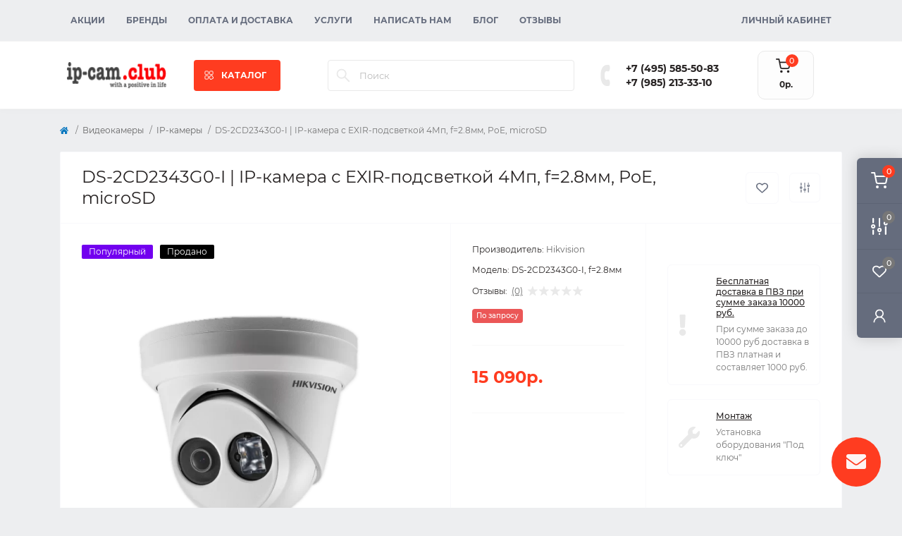

--- FILE ---
content_type: text/html; charset=utf-8
request_url: https://shop.ip-cam.club/cameras/ip-cam/ds-2cd2343g0-i-f2-8mm
body_size: 18948
content:
<!DOCTYPE html>
<!--[if IE]><![endif]-->
<!--[if IE 8 ]><html dir="ltr" lang="ru" class="ie8"><![endif]-->
<!--[if IE 9 ]><html dir="ltr" lang="ru" class="ie9"><![endif]-->
<!--[if (gt IE 9)|!(IE)]><!-->
<html dir="ltr" lang="ru" class="body-product">
<!--<![endif]-->
<head prefix="og:http://ogp.me/ns# fb:http://ogp.me/ns/fb# product:http://ogp.me/ns/product#">
<meta charset="UTF-8" />
<meta name="viewport" content="width=device-width, initial-scale=1.0">
<meta http-equiv="X-UA-Compatible" content="IE=edge">
<title>DS-2CD2343G0-I | Уличная IP-камера с EXIR-подсветкой 4Мп, f=2.8мм, PoE microSD, цена и характеристики, купить</title>
<meta property="og:title" content="Купить DS-2CD2343G0-I | IP-камера с EXIR-подсветкой 4Мп, f=2.8мм, PoE, microSD по цене 15 090р. от Hikvision" />
<meta property="og:description" content="Уличная купольная цветная IP видеокамера Hikvision DS-2CD2343G0-I, f=2.8мм, 4.0Мп  с EXIR-подсветкой до 30 метров, питанием PoE и слотом microSD купить" />
<meta property="og:site_name" content="IP-Cam.club" />
<meta property="og:url" content="https://shop.ip-cam.club/cameras/ip-cam/ds-2cd2343g0-i-f2-8mm" />
<meta property="og:image" content="https://shop.ip-cam.club/image/catalog/product/cam/hikvision/DS-2CD2323G0-I.png" />
<meta property="og:image:type" content="image/png" />
<meta property="og:image:width" content="640" />
<meta property="og:image:height" content="640" />
<meta property="og:image:alt" content="DS-2CD2343G0-I | IP-камера с EXIR-подсветкой 4Мп, f=2.8мм, PoE, microSD" />
<meta property="og:type" content="product" />
<base href="https://shop.ip-cam.club/" />
<meta name="description" content="Уличная купольная цветная IP видеокамера Hikvision DS-2CD2343G0-I, f=2.8мм, 4.0Мп  с EXIR-подсветкой до 30 метров, питанием PoE и слотом microSD купить" />
<meta name="keywords" content="Hikvision DS-2CD2343G0-I f=2.8мм, IP видеокамеру, купольная уличная, купить в Москве" />
<link rel="preload" as="image" href="https://shop.ip-cam.club/image/cache/webp/catalog/product/cam/hikvision/DS-2CD2323G0-I-700x700.webp">
<link rel="preload" as="image" href="https://shop.ip-cam.club/image/catalog/logo_small3.png">
<link href="min/cache/e424c5fae0914a8332d4206493e30bc9.css?20260109175808" rel="stylesheet" media="screen" />
<script src="min/cache/6d5c2a3cb1585d8200339ccde6f9eb2d.js?20260109175809"></script>

        <!-- Microdata -->
<script type="application/ld+json">{"@context":"http:\/\/schema.org","@type":"BreadcrumbList","itemListElement":[{"@type":"ListItem","position":1,"item":{"@id":"https:\/\/shop.ip-cam.club","name":"IP-Cam.club"}},{"@type":"ListItem","position":2,"item":{"@id":"https:\/\/shop.ip-cam.club\/cameras","name":"\u0412\u0438\u0434\u0435\u043e\u043a\u0430\u043c\u0435\u0440\u044b"}},{"@type":"ListItem","position":3,"item":{"@id":"https:\/\/shop.ip-cam.club\/cameras\/ip-cam","name":"IP-\u043a\u0430\u043c\u0435\u0440\u044b"}},{"@type":"ListItem","position":4,"item":{"@id":"https:\/\/shop.ip-cam.club\/cameras\/ip-cam\/ds-2cd2343g0-i-f2-8mm","name":"DS-2CD2343G0-I | IP-\u043a\u0430\u043c\u0435\u0440\u0430 \u0441 EXIR-\u043f\u043e\u0434\u0441\u0432\u0435\u0442\u043a\u043e\u0439 4\u041c\u043f, f=2.8\u043c\u043c, PoE, microSD"}}]}</script>
<script type="application/ld+json">{"@context":"http:\/\/schema.org","@type":"Product","url":"https:\/\/shop.ip-cam.club\/cameras\/ip-cam\/ds-2cd2343g0-i-f2-8mm","name":"DS-2CD2343G0-I | \u0423\u043b\u0438\u0447\u043d\u0430\u044f IP-\u043a\u0430\u043c\u0435\u0440\u0430 \u0441 EXIR-\u043f\u043e\u0434\u0441\u0432\u0435\u0442\u043a\u043e\u0439 4\u041c\u043f, f=2.8\u043c\u043c, PoE microSD, \u0446\u0435\u043d\u0430 \u0438 \u0445\u0430\u0440\u0430\u043a\u0442\u0435\u0440\u0438\u0441\u0442\u0438\u043a\u0438, \u043a\u0443\u043f\u0438\u0442\u044c","category":"\u0412\u0438\u0434\u0435\u043e\u043a\u0430\u043c\u0435\u0440\u044b \u00bb IP-\u043a\u0430\u043c\u0435\u0440\u044b \u00bb DS-2CD2343G0-I | IP-\u043a\u0430\u043c\u0435\u0440\u0430 \u0441 EXIR-\u043f\u043e\u0434\u0441\u0432\u0435\u0442\u043a\u043e\u0439 4\u041c\u043f, f=2.8\u043c\u043c, PoE, microSD","image":"https:\/\/shop.ip-cam.club\/image\/cache\/webp\/catalog\/product\/cam\/hikvision\/DS-2CD2323G0-I-700x700.webp","model":"DS-2CD2343G0-I, f=2.8\u043c\u043c","sku":"DS-2CD2343G0-I, f=2.8\u043c\u043c","description":"\u0423\u043b\u0438\u0447\u043d\u0430\u044f \u043a\u0443\u043f\u043e\u043b\u044c\u043d\u0430\u044f \u0446\u0432\u0435\u0442\u043d\u0430\u044f IP \u0432\u0438\u0434\u0435\u043e\u043a\u0430\u043c\u0435\u0440\u0430 Hikvision DS-2CD2343G0-I, f=2.8\u043c\u043c, 4.0\u041c\u043f  \u0441 EXIR-\u043f\u043e\u0434\u0441\u0432\u0435\u0442\u043a\u043e\u0439 \u0434\u043e 30 \u043c\u0435\u0442\u0440\u043e\u0432, \u043f\u0438\u0442\u0430\u043d\u0438\u0435\u043c PoE \u0438 \u0441\u043b\u043e\u0442\u043e\u043c microSD \u043a\u0443\u043f\u0438\u0442\u044c","manufacturer":"Hikvision","brand":{"@type":"Brand","name":"Hikvision"},"offers":{"name":"DS-2CD2343G0-I | \u0423\u043b\u0438\u0447\u043d\u0430\u044f IP-\u043a\u0430\u043c\u0435\u0440\u0430 \u0441 EXIR-\u043f\u043e\u0434\u0441\u0432\u0435\u0442\u043a\u043e\u0439 4\u041c\u043f, f=2.8\u043c\u043c, PoE microSD, \u0446\u0435\u043d\u0430 \u0438 \u0445\u0430\u0440\u0430\u043a\u0442\u0435\u0440\u0438\u0441\u0442\u0438\u043a\u0438, \u043a\u0443\u043f\u0438\u0442\u044c","url":"https:\/\/shop.ip-cam.club\/cameras\/ip-cam\/ds-2cd2343g0-i-f2-8mm","category":"\u0412\u0438\u0434\u0435\u043e\u043a\u0430\u043c\u0435\u0440\u044b &raquo; IP-\u043a\u0430\u043c\u0435\u0440\u044b &raquo; DS-2CD2343G0-I | IP-\u043a\u0430\u043c\u0435\u0440\u0430 \u0441 EXIR-\u043f\u043e\u0434\u0441\u0432\u0435\u0442\u043a\u043e\u0439 4\u041c\u043f, f=2.8\u043c\u043c, PoE, microSD","price":15090,"priceCurrency":"RUB","priceValidUntil":"2027-01-31","itemCondition":"http:\/\/schema.org\/NewCondition","seller":{"@type":"Organization","name":"IP-Cam.club"}}}</script>

<link rel="alternate" href="https://shop.ip-cam.club/cameras/ip-cam/ds-2cd2343g0-i-f2-8mm" hreflang="ru"/>
<link rel="alternate" href="https://shop.ip-cam.club/cameras/ip-cam/ds-2cd2343g0-i-f2-8mm" hreflang="x-default"/>

      
<link href="https://shop.ip-cam.club/cameras/ip-cam/ds-2cd2343g0-i-f2-8mm" rel="canonical" />
<link href="https://shop.ip-cam.club/image/catalog/camlogo-2.png" rel="icon" />
<script>
    let octFonts = localStorage.getItem('octFonts');
    if (octFonts !== null) {
        var octHead  = document.getElementsByTagName('head')[0];
        var octLink  = document.createElement('link');
        octLink.rel  = 'stylesheet';
        octLink.type = 'text/css';
        octLink.href = location.protocol + '//' + location.host + '/catalog/view/theme/oct_remarket/stylesheet/oct-fonts.css';
        octLink.media = 'all';
        octHead.appendChild(octLink);
    }
</script>

	<!-- Yandex.Metrika counter -->
	<script>
				window.dataYandexLayer = window.dataYandexLayer || [];
		
		(function(m,e,t,r,i,k,a){m[i]=m[i]||function(){(m[i].a=m[i].a||[]).push(arguments)};
		m[i].l=1*new Date();k=e.createElement(t),a=e.getElementsByTagName(t)[0],k.async=1,k.src=r,a.parentNode.insertBefore(k,a)})
		(window, document, "script", "https://mc.yandex.ru/metrika/tag.js", "ym");

		ym(54562711, "init", {
	        clickmap:true,
	        trackLinks:true,
	        accurateTrackBounce:true,
	        webvisor:true,
	        	        ecommerce:"dataYandexLayer"
	        		});
	</script>
	<noscript><div><img src="https://mc.yandex.ru/watch/54562711" style="position:absolute; left:-9999px;" alt="" /></div></noscript>
	<!-- /Yandex.Metrika counter -->

		<script>
	function octYandexEcommerce(value) {
	    if(typeof dataYandexLayer != 'undefined') {
	        var products = [{
	            "id": value['oct_analytics_yandex_product_id'],
	            "name": value['oct_analytics_yandex_name'],
	            "price": value['oct_analytics_yandex_price'],
	            "brand": value['oct_analytics_yandex_manufacturer'],
	            "category": value['oct_analytics_yandex_category'],
	            "quantity": value['oct_analytics_yandex_quantity']
	        }];

	        dataYandexLayer.push({"ecommerce": {"add": {"products": products}}});
	    }
	}
	</script>
	

                  
</head>
<body>
<div class="oct-fixed-bar fixed-right d-none d-lg-block">
        <div onclick="octPopupCart();" class="oct-fixed-bar-item oct-fixed-bar-item-cart" title="Корзина">
        <img src="catalog/view/theme/oct_remarket/img/sprite.svg#include--fixed-bar-cart" alt="Корзина" width="24" height="24">
        <span class="oct-fixed-bar-quantity oct-fixed-bar-quantity-cart">0</span>
    </div>
            <a href="https://shop.ip-cam.club/index.php?route=product/compare" class="oct-fixed-bar-item oct-fixed-bar-item-compare" title="Список сравнения">
        <img src="catalog/view/theme/oct_remarket/img/sprite.svg#include--fixed-bar-compare" alt="Список сравнения" width="24" height="24">
        <span class="oct-fixed-bar-quantity oct-fixed-bar-compare-quantity">0</span>
    </a>
            <a href="https://shop.ip-cam.club/index.php?route=account/wishlist" class="oct-fixed-bar-item oct-fixed-bar-item-wishlist" title="Список желаний">
        <img src="catalog/view/theme/oct_remarket/img/sprite.svg#include--fixed-bar-wishlist" alt="Список желаний" width="24" height="20">
        <span class="oct-fixed-bar-quantity oct-fixed-bar-wishlist-quantity">0</span>
    </a>
                            <div onclick="octPopupLogin();" class="oct-fixed-bar-item oct-fixed-bar-item-viewed" title="Личный кабинет">
            <img src="catalog/view/theme/oct_remarket/img/sprite.svg#include--fixed-bar-account" alt="Личный кабинет" width="20" height="22">
        </div>
            </div>
<nav id="rm_mobile_nav" class="d-lg-none fixed-top d-flex align-items-center justify-content-between">
    <button type="button" id="rm_mobile_menu_button" class="rm-btn primary rm_mobile_sidebar_toggle" onclick="rmSidebar('Меню', 'menu');" aria-label="Menu">
        <span class="rm-btn-icon">
            <span></span>
            <span></span>
            <span></span>
        </span>
    </button>
    <div class="rm-mobile-nav-buttons d-flex">
                <button type="button"  class="rm-mobile-nav-buttons-btn rm-mobile-locatons-btn" onclick="rmSidebar('Наш адрес', 'locations');" aria-label="Locations">
            <img src="catalog/view/theme/oct_remarket/img/sprite.svg#include--mobile-locations-icon" alt="" width="20" height="20">
        </button>
                        <button type="button" class="rm-mobile-nav-buttons-btn rm-mobile-contacts-btn" onclick="rmSidebar('Контакты', 'contacts');" aria-label="Contacts">
            <img src="catalog/view/theme/oct_remarket/img/sprite.svg#include--mobile-contacts-icon" alt="" width="21" height="21">
        </button>
            </div>
</nav>

<div id="rm_sidebar" class="rm-sidebar">
    <div class="rm-sidebar-content">
        <div class="rm-sidebar-title d-flex alig-items-center justify-content-between">
            <span class="rm-sidebar-title-text">Меню</span>
            <span class="rm-sidebar-title-close modal-close">
                <span aria-hidden="true" class="modal-close-icon modal-close-left"></span>
                <span aria-hidden="true" class="modal-close-icon modal-close-right"></span>
            </span>
        </div>
        <div id="rm_sidebar_content"></div>
    </div>
</div>
<nav id="top" class="top-nav d-none d-lg-block">
	<div class="container d-flex justify-content-between">
	  			<ul class="top-nav-info-list list-unstyled d-flex align-items-center text-uppercase">
						<li><a href="/specials">Акции</a></li>
						<li><a href="/brands">Бренды</a></li>
						<li><a href="/pay-delivery">Оплата и доставка</a></li>
						<li><a href="/services">Услуги</a></li>
						<li><a href="/contact">Написать нам</a></li>
						<li><a href="/blog">Блог</a></li>
						<li><a href="/reviews">Отзывы</a></li>
					</ul>
				<div class="top-nav-account-links list-unstyled d-flex">
			
			
            			<div class="top-nav-account-links-item rm-dropdown-box">
								<span onclick="octPopupLogin();" title="Личный кабинет" class="d-flex align-items-center" role="button" aria-haspopup="true">Личный кабинет</span>
					        </div>
            		</div>
	</div>
</nav>
<header>
  <div class="container-fluid container-sm">
    <div class="row align-items-center flex-column flex-md-row">
		    	<div class="col-md-3 col-lg-2 order-0">
            <div id="logo" class="d-flex align-items-center justify-content-center">
    			    			<a href="https://shop.ip-cam.club">
    				<img src="https://shop.ip-cam.club/image/catalog/logo_small3.png" title="IP-Cam.club" alt="IP-Cam.club" class="img-fluid" width="141" height="64" />
    			</a>
    			            </div>
		</div>
		        <div class="col-2 d-none d-lg-block order-1">
            <button id="menu_toggle_button" type="button" aria-label="Menu" class="rm-btn primary d-flex align-items-center justify-content-between">
                <span class="rm-btn-icon">
                    <img class="catalog-icon" src="catalog/view/theme/oct_remarket/img/sprite.svg#include--footer-catalog-icon" alt="" width="14" height="14">
                    <img class="close-icon" src="catalog/view/theme/oct_remarket/img/sprite.svg#include--close-catalog-icon" alt="" width="14" height="14">
                </span>
                <span class="rm-btn-text">КАТАЛОГ</span>
            </button>
        </div>
        <div class="col-12 col-md-6 col-lg-4 order-3 order-md-2 mt-lg-2 mt-xl-3">
            <div id="search" class="rm-search">
    <input id="input_search" type="text" name="search" value="" placeholder="Поиск" class="w-100 h-100">
    <button type="button" aria-label="Search" id="rm-search-button" class="btn-search d-flex align-items-center justify-content-center"><img src="catalog/view/theme/oct_remarket/img/sprite.svg#include--header-search-icon" alt="" width="20" height="20" /></button>
	<div id="rm_livesearch_close" onclick="clearLiveSearch();" class="d-flex align-items-center justify-content-center"><img src="catalog/view/theme/oct_remarket/img/sprite.svg#include--livesearch-close-icon" alt="" width="25" height="25" /></div>
	<div id="rm_livesearch"></div>
</div>

<script>
function clearLiveSearch() {
	$('#rm_livesearch_close').removeClass('visible');
    $('#rm_overlay').removeClass('active');
	$('#rm_livesearch').removeClass('expanded');
	$('#rm_livesearch').html('');
	$('#input_search').val('').removeClass('active');
}

$(document).ready(function() {
	let timer, delay = 500;

    $('#input_search').keyup(function(event) {
	    switch(event.keyCode) {
			case 37:
			case 39:
			case 38:
			case 40:
				return;
			case 27:
				clearLiveSearch();
				return;
		  }

	    clearTimeout(timer);

	    timer = setTimeout(function() {
	        let value = $('#search input[name=\'search\']').val();

			if (value.length >= 2) {
				let key = encodeURIComponent(value);
				octsearch.search(key, 'desktop');
			} else if (value.length === 0) {
				clearLiveSearch();
			}

	    }, delay );
	});
});

var octsearch = {
	'search': function(key, type) {
		$.ajax({
			url: 'index.php?route=octemplates/module/oct_live_search',
			type: 'post',
			data: 'key=' + key,
			dataType: 'html',
			cache: false,
			success: function(data) {
				$('#rm_livesearch').html(data).addClass('expanded');

				if(data = data.match(/livesearch/g)) {
					$('#rm_livesearch_close').addClass('visible');
	                $('#input_search, #rm_overlay').addClass('active');
                    $('#rm_overlay').addClass('transparent');

				} else {
					$('#rm_livesearch_close').removeClass('visible');
	                $('#input_search, #rm_overlay').removeClass('active');
				}
			}
		});
	}
}
</script>

                		<div class="rm-header-address d-none d-lg-block">
    	        <div class="rm-dropdown-box w-100">
                    <div class="rm-dropdown-toggle">
                        <span>Наш адрес:</span>
                        <span class="rm-header-address-link">г. Москва, Осенний бульвар, дом 10, ТЦ Бульвар</span>
                    </div>
    				<div class="rm-dropdown">
    					<div id="rm_header_locations" class="rm-dropdown-inner">
                            <div class="rm-header-location-inner">
                                <div class="rm-header-location active">
                                    <div class="d-flex align-items-center">
                                        <div class="rm-header-location-address">г. Москва, Осенний бульвар, дом 10, ТЦ Бульвар</div>
                                                                                <button class="rm-btn secondary ml-auto">
                                            <span class="rm-btn-icon"><img src="catalog/view/theme/oct_remarket/img/sprite.svg#include--header-location-chevron" alt="" width="18" height="12"></span>
                                        </button>
                                                                            </div>
                                                                        <div class="rm-header-location-collapsed">
                                                                                <div class="rm-header-location-phones">
                                            <span>Телефоны:</span>
                                                                                        <a href="tel:+74955855083">+7 (495) 585-50-83</a>
                                                                                        <a href="tel:+79852133310">+7 (985) 213-33-10</a>
                                                                                    </div>
                                                                                                                        <div class="rm-header-location-shedule">
                                                                                        <span>Пн - Пт с 9:00 до 18:00</span><br>
                                                                                    </div>
                                                                                                                        <div class="rm-header-location-map">
                					    	<div id="oct-contact-map" class="not_in"></div>
                					    <script>
                                            var width = document.documentElement.clientWidth;

                                            if (width > 992) {
                    					    	$('.rm-dropdown-toggle').on('mouseenter mouseleave', function() {
                    						    	octShowMap('<iframe src="https://www.google.com/maps/embed?pb=!1m14!1m8!1m3!1d140.31481134757544!2d37.40882432195795!3d55.757859779423974!3m2!1i1024!2i768!4f13.1!3m3!1m2!1s0x46b54f2e07db8b27%3A0xdde2b981ae2a3b28!2z0KLQpiDQkdGD0LvRjNCy0LDRgA!5e0!3m2!1sru!2sru!4v1654895107461!5m2!1sru!2sru" width="600" height="450" style="border:0;" allowfullscreen="" loading="lazy" referrerpolicy="no-referrer-when-downgrade"></iframe>', '#oct-contact-map');
                    							});
                                            } else {
                                                $('.rm-dropdown-toggle').on('click', function() {
                    						    	octShowMap('<iframe src="https://www.google.com/maps/embed?pb=!1m14!1m8!1m3!1d140.31481134757544!2d37.40882432195795!3d55.757859779423974!3m2!1i1024!2i768!4f13.1!3m3!1m2!1s0x46b54f2e07db8b27%3A0xdde2b981ae2a3b28!2z0KLQpiDQkdGD0LvRjNCy0LDRgA!5e0!3m2!1sru!2sru!4v1654895107461!5m2!1sru!2sru" width="600" height="450" style="border:0;" allowfullscreen="" loading="lazy" referrerpolicy="no-referrer-when-downgrade"></iframe>', '#oct-contact-map');
                    							});
                                            }
                					    </script>
                                        </div>
                					                                        </div>
                                                                    </div>
                                                                                        		                                                        		<div id="rm-header-location-1" class="rm-header-location">
                                    <div class="d-flex align-items-center">
                    					                    					<div class="rm-header-location-address">г. Москва, Осенний бульвар, дом 10, ТЦ Бульвар, 1 этаж</div>
                    					                                        <button class="rm-btn secondary ml-auto">
                                            <span class="rm-btn-icon"><img src="catalog/view/theme/oct_remarket/img/sprite.svg#include--header-location-chevron" alt="" width="18" height="12"></span>
                                        </button>
                                    </div>
                                                                        <div class="rm-header-location-collapsed">
                                                        						                						<div class="rm-header-location-shedule">
            								            								<span>Ежедневно с 10:00 до 21:00</span><br>
            								                						</div>
                						                            			                            			<div id="oct-header-location-map-1" class="rm-header-location-map not_in"></div>
                                        <script>
                                        $('body').on('click', '#rm-header-location-1', function(){
                                            octShowMap('', '#oct-header-location-map-1');
                                        });
                                        </script>
                            			                                    </div>
                        			                        		</div>
                        		                                                        </div>
                            <div class="d-flex justify-content-center rm-header-location-contacts-btn">
                                <a href="https://shop.ip-cam.club/index.php?route=information/contact" class="rm-btn secondary">
                                    <span class="rm-btn-text">Перейти в контакты</span>
                                </a>
                            </div>
    				    </div>
    				</div>
    			</div>
    		</div>
    		        </div>
				<div class="col-12 col-md-3 col-lg-2 d-none d-md-flex justify-content-center order-2 order-md-3">
          <div class="rm-header-phones d-flex align-items-center">
            <div class="rm-header-phones-icon">
              <img src="catalog/view/theme/oct_remarket/img/sprite.svg#include--header-phones-icon" alt="" width="30" height="30">
            </div>
            <div class="rm-header-phones-list">
                        <a href="tel:+74955855083" class="rm-header-phones-list-item">+7 (495) 585-50-83</a>
                        <a href="tel:+79852133310" class="rm-header-phones-list-item">+7 (985) 213-33-10</a>
                                    </div>
          </div>
        </div>
                <div class="col-md-2 d-lg-flex justify-content-center order-4">
            <button title="Корзина" id="cart" class="rm-header-cart d-flex flex-column align-items-center" type="button" onclick="octPopupCart();">
<span class="rm-header-cart-icon position-relative">
    <img src="catalog/view/theme/oct_remarket/img/sprite.svg#include--header-cart-icon" alt="cart-icon" width="21" height="21">
    <span class="rm-header-cart-quantity">0</span>
</span>
<span class="rm-header-cart-text">0р.</span>
</button>

        </div>
        <div id="rm-menu" class="rm-menu d-flex">
    <nav>
        <ul class="rm-menu-list list-unstyled">
                        <li class="rm-menu-list-item">
                <div class="d-flex align-items-center justify-content-between">
                    <a href="https://shop.ip-cam.club/cameras"  class="rm-menu-list-item-link d-flex align-items-center">
                                                    <img class="rm-menu-list-item-icon" src="https://shop.ip-cam.club/image/catalog/category-icon/camera-cctv.svg" alt="Видеокамеры" width="50" height="50">
                                                <span class="rm-menu-list-item-name">Видеокамеры</span>
                    </a>
                                            <span class="rm-menu-list-item-chevron"></span>
                                    </div>
                                <div class="rm-menu-list-item-child">
                                            <ul class="rm-menu-list list-unstyled">
                                                        <li class="rm-menu-list-item">
                                <div class="d-flex align-items-center justify-content-between">
                                    <a href="https://shop.ip-cam.club/cameras/ip-cam" class="rm-menu-list-item-link d-flex align-items-center">
                                        <span class="rm-menu-list-item-name">IP-камеры</span>
                                    </a>
                                                                    </div>
                                                            </li>
                                                        <li class="rm-menu-list-item">
                                <div class="d-flex align-items-center justify-content-between">
                                    <a href="https://shop.ip-cam.club/cameras/ahd-cam" class="rm-menu-list-item-link d-flex align-items-center">
                                        <span class="rm-menu-list-item-name">AHD-камеры</span>
                                    </a>
                                                                    </div>
                                                            </li>
                                                        <li class="rm-menu-list-item">
                                <div class="d-flex align-items-center justify-content-between">
                                    <a href="https://shop.ip-cam.club/cameras/rotate-cam" class="rm-menu-list-item-link d-flex align-items-center">
                                        <span class="rm-menu-list-item-name">Поворотные камеры</span>
                                    </a>
                                                                    </div>
                                                            </li>
                                                        <li class="rm-menu-list-item">
                                <div class="d-flex align-items-center justify-content-between">
                                    <a href="https://shop.ip-cam.club/cameras/cam-arhive" class="rm-menu-list-item-link d-flex align-items-center">
                                        <span class="rm-menu-list-item-name">Архив моделей</span>
                                    </a>
                                                                    </div>
                                                            </li>
                                                                                </ul>
                                    </div>
                                            </li>
                        <li class="rm-menu-list-item">
                <div class="d-flex align-items-center justify-content-between">
                    <a href="https://shop.ip-cam.club/dvr-nvr"  class="rm-menu-list-item-link d-flex align-items-center">
                                                    <img class="rm-menu-list-item-icon" src="https://shop.ip-cam.club/image/catalog/category-icon/nvr.svg" alt="Видеорегистраторы" width="50" height="50">
                                                <span class="rm-menu-list-item-name">Видеорегистраторы</span>
                    </a>
                                            <span class="rm-menu-list-item-chevron"></span>
                                    </div>
                                <div class="rm-menu-list-item-child">
                                            <ul class="rm-menu-list list-unstyled">
                                                        <li class="rm-menu-list-item">
                                <div class="d-flex align-items-center justify-content-between">
                                    <a href="https://shop.ip-cam.club/dvr-nvr/nvr" class="rm-menu-list-item-link d-flex align-items-center">
                                        <span class="rm-menu-list-item-name">IP Регистраторы</span>
                                    </a>
                                                                    </div>
                                                            </li>
                                                        <li class="rm-menu-list-item">
                                <div class="d-flex align-items-center justify-content-between">
                                    <a href="https://shop.ip-cam.club/dvr-nvr/4-channel" class="rm-menu-list-item-link d-flex align-items-center">
                                        <span class="rm-menu-list-item-name">4-х канальные гибридные</span>
                                    </a>
                                                                    </div>
                                                            </li>
                                                        <li class="rm-menu-list-item">
                                <div class="d-flex align-items-center justify-content-between">
                                    <a href="https://shop.ip-cam.club/dvr-nvr/8-channel" class="rm-menu-list-item-link d-flex align-items-center">
                                        <span class="rm-menu-list-item-name">8-ми канальные гибридные</span>
                                    </a>
                                                                    </div>
                                                            </li>
                                                        <li class="rm-menu-list-item">
                                <div class="d-flex align-items-center justify-content-between">
                                    <a href="https://shop.ip-cam.club/dvr-nvr/16-channel" class="rm-menu-list-item-link d-flex align-items-center">
                                        <span class="rm-menu-list-item-name">16-ти канальные гибридные</span>
                                    </a>
                                                                    </div>
                                                            </li>
                                                        <li class="rm-menu-list-item">
                                <div class="d-flex align-items-center justify-content-between">
                                    <a href="https://shop.ip-cam.club/dvr-nvr/32-channel" class="rm-menu-list-item-link d-flex align-items-center">
                                        <span class="rm-menu-list-item-name">32-х канальные гибридные</span>
                                    </a>
                                                                    </div>
                                                            </li>
                                                        <li class="rm-menu-list-item">
                                <div class="d-flex align-items-center justify-content-between">
                                    <a href="https://shop.ip-cam.club/dvr-nvr/64-channel" class="rm-menu-list-item-link d-flex align-items-center">
                                        <span class="rm-menu-list-item-name">64-x канальные гибридные</span>
                                    </a>
                                                                    </div>
                                                            </li>
                                                        <li class="rm-menu-list-item">
                                <div class="d-flex align-items-center justify-content-between">
                                    <a href="https://shop.ip-cam.club/dvr-nvr/vr-arhive" class="rm-menu-list-item-link d-flex align-items-center">
                                        <span class="rm-menu-list-item-name">Архив моделей</span>
                                    </a>
                                                                    </div>
                                                            </li>
                                                                                </ul>
                                    </div>
                                            </li>
                        <li class="rm-menu-list-item">
                <div class="d-flex align-items-center justify-content-between">
                    <a href="https://shop.ip-cam.club/intercom"  class="rm-menu-list-item-link d-flex align-items-center">
                                                    <img class="rm-menu-list-item-icon" src="https://shop.ip-cam.club/image/catalog/category-icon/intercom.svg" alt="Домофоны" width="50" height="50">
                                                <span class="rm-menu-list-item-name">Домофоны</span>
                    </a>
                                            <span class="rm-menu-list-item-chevron"></span>
                                    </div>
                                <div class="rm-menu-list-item-child">
                                            <ul class="rm-menu-list list-unstyled">
                                                        <li class="rm-menu-list-item">
                                <div class="d-flex align-items-center justify-content-between">
                                    <a href="https://shop.ip-cam.club/intercom/intercom-video" class="rm-menu-list-item-link d-flex align-items-center">
                                        <span class="rm-menu-list-item-name">Цветные видеодомофоны</span>
                                    </a>
                                                                    </div>
                                                            </li>
                                                        <li class="rm-menu-list-item">
                                <div class="d-flex align-items-center justify-content-between">
                                    <a href="https://shop.ip-cam.club/intercom/intercom-panel" class="rm-menu-list-item-link d-flex align-items-center">
                                        <span class="rm-menu-list-item-name">Вызывные панели</span>
                                    </a>
                                                                    </div>
                                                            </li>
                                                        <li class="rm-menu-list-item">
                                <div class="d-flex align-items-center justify-content-between">
                                    <a href="https://shop.ip-cam.club/intercom/intercom-accessory" class="rm-menu-list-item-link d-flex align-items-center">
                                        <span class="rm-menu-list-item-name">Аксессуары</span>
                                    </a>
                                                                    </div>
                                                            </li>
                                                                                </ul>
                                    </div>
                                            </li>
                        <li class="rm-menu-list-item">
                <div class="d-flex align-items-center justify-content-between">
                    <a href="https://shop.ip-cam.club/acs"  class="rm-menu-list-item-link d-flex align-items-center">
                                                    <img class="rm-menu-list-item-icon" src="https://shop.ip-cam.club/image/catalog/category-icon/pacs.svg" alt="СКУД" width="50" height="50">
                                                <span class="rm-menu-list-item-name">СКУД</span>
                    </a>
                                            <span class="rm-menu-list-item-chevron"></span>
                                    </div>
                                <div class="rm-menu-list-item-child">
                                            <ul class="rm-menu-list list-unstyled">
                                                        <li class="rm-menu-list-item">
                                <div class="d-flex align-items-center justify-content-between">
                                    <a href="https://shop.ip-cam.club/acs/acs-controllers" class="rm-menu-list-item-link d-flex align-items-center">
                                        <span class="rm-menu-list-item-name">Контроллеры</span>
                                    </a>
                                                                    </div>
                                                            </li>
                                                        <li class="rm-menu-list-item">
                                <div class="d-flex align-items-center justify-content-between">
                                    <a href="https://shop.ip-cam.club/acs/acs-terminals" class="rm-menu-list-item-link d-flex align-items-center">
                                        <span class="rm-menu-list-item-name">Терминалы доступа</span>
                                    </a>
                                                                    </div>
                                                            </li>
                                                        <li class="rm-menu-list-item">
                                <div class="d-flex align-items-center justify-content-between">
                                    <a href="https://shop.ip-cam.club/acs/acs-reader" class="rm-menu-list-item-link d-flex align-items-center">
                                        <span class="rm-menu-list-item-name">Считыватели</span>
                                    </a>
                                                                    </div>
                                                            </li>
                                                        <li class="rm-menu-list-item">
                                <div class="d-flex align-items-center justify-content-between">
                                    <a href="https://shop.ip-cam.club/acs/acs-buttons" class="rm-menu-list-item-link d-flex align-items-center">
                                        <span class="rm-menu-list-item-name">Кнопки</span>
                                    </a>
                                                                    </div>
                                                            </li>
                                                        <li class="rm-menu-list-item">
                                <div class="d-flex align-items-center justify-content-between">
                                    <a href="https://shop.ip-cam.club/acs/acs-executes" class="rm-menu-list-item-link d-flex align-items-center">
                                        <span class="rm-menu-list-item-name">Исполнительные устройства</span>
                                    </a>
                                                                    </div>
                                                            </li>
                                                        <li class="rm-menu-list-item">
                                <div class="d-flex align-items-center justify-content-between">
                                    <a href="https://shop.ip-cam.club/acs/turnstile" class="rm-menu-list-item-link d-flex align-items-center">
                                        <span class="rm-menu-list-item-name">Турникеты</span>
                                    </a>
                                                                    </div>
                                                            </li>
                                                        <li class="rm-menu-list-item">
                                <div class="d-flex align-items-center justify-content-between">
                                    <a href="https://shop.ip-cam.club/acs/acs-extensions" class="rm-menu-list-item-link d-flex align-items-center">
                                        <span class="rm-menu-list-item-name">Дополнительные устройства</span>
                                    </a>
                                                                    </div>
                                                            </li>
                                                                                </ul>
                                    </div>
                                            </li>
                        <li class="rm-menu-list-item">
                <div class="d-flex align-items-center justify-content-between">
                    <a href="https://shop.ip-cam.club/network"  class="rm-menu-list-item-link d-flex align-items-center">
                                                    <img class="rm-menu-list-item-icon" src="https://shop.ip-cam.club/image/catalog/category-icon/network.svg" alt="Сетевое оборудование" width="50" height="50">
                                                <span class="rm-menu-list-item-name">Сетевое оборудование</span>
                    </a>
                                    </div>
                                            </li>
                        <li class="rm-menu-list-item">
                <div class="d-flex align-items-center justify-content-between">
                    <a href="https://shop.ip-cam.club/electricity"  class="rm-menu-list-item-link d-flex align-items-center">
                                                    <img class="rm-menu-list-item-icon" src="https://shop.ip-cam.club/image/catalog/category-icon/electro.svg" alt="Электропитание" width="50" height="50">
                                                <span class="rm-menu-list-item-name">Электропитание</span>
                    </a>
                                            <span class="rm-menu-list-item-chevron"></span>
                                    </div>
                                <div class="rm-menu-list-item-child">
                                            <ul class="rm-menu-list list-unstyled">
                                                        <li class="rm-menu-list-item">
                                <div class="d-flex align-items-center justify-content-between">
                                    <a href="https://shop.ip-cam.club/electricity/ups" class="rm-menu-list-item-link d-flex align-items-center">
                                        <span class="rm-menu-list-item-name">ИБП</span>
                                    </a>
                                                                    </div>
                                                            </li>
                                                        <li class="rm-menu-list-item">
                                <div class="d-flex align-items-center justify-content-between">
                                    <a href="https://shop.ip-cam.club/electricity/ups-kits" class="rm-menu-list-item-link d-flex align-items-center">
                                        <span class="rm-menu-list-item-name">Комплекты ИБП</span>
                                    </a>
                                                                    </div>
                                                            </li>
                                                        <li class="rm-menu-list-item">
                                <div class="d-flex align-items-center justify-content-between">
                                    <a href="https://shop.ip-cam.club/electricity/batteries-for-ups" class="rm-menu-list-item-link d-flex align-items-center">
                                        <span class="rm-menu-list-item-name">Аккумуляторы для ИБП</span>
                                    </a>
                                                                    </div>
                                                            </li>
                                                        <li class="rm-menu-list-item">
                                <div class="d-flex align-items-center justify-content-between">
                                    <a href="https://shop.ip-cam.club/electricity/inverters" class="rm-menu-list-item-link d-flex align-items-center">
                                        <span class="rm-menu-list-item-name">Инверторы</span>
                                    </a>
                                                                    </div>
                                                            </li>
                                                        <li class="rm-menu-list-item">
                                <div class="d-flex align-items-center justify-content-between">
                                    <a href="https://shop.ip-cam.club/electricity/battery-racks" class="rm-menu-list-item-link d-flex align-items-center">
                                        <span class="rm-menu-list-item-name">Аккумуляторные стеллажи</span>
                                    </a>
                                                                    </div>
                                                            </li>
                                                        <li class="rm-menu-list-item">
                                <div class="d-flex align-items-center justify-content-between">
                                    <a href="https://shop.ip-cam.club/electricity/solar-panels" class="rm-menu-list-item-link d-flex align-items-center">
                                        <span class="rm-menu-list-item-name">Солнечные панели и MPPT-контроллеры</span>
                                    </a>
                                                                    </div>
                                                            </li>
                                                                                </ul>
                                    </div>
                                            </li>
                        <li class="rm-menu-list-item">
                <div class="d-flex align-items-center justify-content-between">
                    <a href="https://shop.ip-cam.club/security-systems"  class="rm-menu-list-item-link d-flex align-items-center">
                                                    <img class="rm-menu-list-item-icon" src="https://shop.ip-cam.club/image/catalog/category-icon/swcurity.svg" alt="Охранное оборудование " width="50" height="50">
                                                <span class="rm-menu-list-item-name">Охранное оборудование </span>
                    </a>
                                            <span class="rm-menu-list-item-chevron"></span>
                                    </div>
                                <div class="rm-menu-list-item-child">
                                            <ul class="rm-menu-list list-unstyled">
                                                        <li class="rm-menu-list-item">
                                <div class="d-flex align-items-center justify-content-between">
                                    <a href="https://shop.ip-cam.club/security-systems/signaling" class="rm-menu-list-item-link d-flex align-items-center">
                                        <span class="rm-menu-list-item-name">Сигнализация</span>
                                    </a>
                                                                    </div>
                                                            </li>
                                                        <li class="rm-menu-list-item">
                                <div class="d-flex align-items-center justify-content-between">
                                    <a href="https://shop.ip-cam.club/security-systems/theft-protection" class="rm-menu-list-item-link d-flex align-items-center">
                                        <span class="rm-menu-list-item-name">Противокражные системы</span>
                                    </a>
                                                                    </div>
                                                            </li>
                                                                                </ul>
                                    </div>
                                            </li>
                        <li class="rm-menu-list-item">
                <div class="d-flex align-items-center justify-content-between">
                    <a href="https://shop.ip-cam.club/acoustics"  class="rm-menu-list-item-link d-flex align-items-center">
                                                    <img class="rm-menu-list-item-icon" src="https://shop.ip-cam.club/image/catalog/category-icon/speakers.svg" alt="Акустические системы" width="50" height="50">
                                                <span class="rm-menu-list-item-name">Акустические системы</span>
                    </a>
                                            <span class="rm-menu-list-item-chevron"></span>
                                    </div>
                                <div class="rm-menu-list-item-child">
                                            <ul class="rm-menu-list list-unstyled">
                                                        <li class="rm-menu-list-item">
                                <div class="d-flex align-items-center justify-content-between">
                                    <a href="https://shop.ip-cam.club/acoustics/as-build-in" class="rm-menu-list-item-link d-flex align-items-center">
                                        <span class="rm-menu-list-item-name">Встраиваемые / бескорпусные</span>
                                    </a>
                                                                    </div>
                                                            </li>
                                                        <li class="rm-menu-list-item">
                                <div class="d-flex align-items-center justify-content-between">
                                    <a href="https://shop.ip-cam.club/acoustics/as-case" class="rm-menu-list-item-link d-flex align-items-center">
                                        <span class="rm-menu-list-item-name">Настенные / корпусные</span>
                                    </a>
                                                                    </div>
                                                            </li>
                                                        <li class="rm-menu-list-item">
                                <div class="d-flex align-items-center justify-content-between">
                                    <a href="https://shop.ip-cam.club/acoustics/as-susp" class="rm-menu-list-item-link d-flex align-items-center">
                                        <span class="rm-menu-list-item-name">Подвесные</span>
                                    </a>
                                                                    </div>
                                                            </li>
                                                        <li class="rm-menu-list-item">
                                <div class="d-flex align-items-center justify-content-between">
                                    <a href="https://shop.ip-cam.club/acoustics/as-amplifier" class="rm-menu-list-item-link d-flex align-items-center">
                                        <span class="rm-menu-list-item-name">Усилители / Предусилители</span>
                                    </a>
                                                                    </div>
                                                            </li>
                                                        <li class="rm-menu-list-item">
                                <div class="d-flex align-items-center justify-content-between">
                                    <a href="https://shop.ip-cam.club/acoustics/special-acoustics" class="rm-menu-list-item-link d-flex align-items-center">
                                        <span class="rm-menu-list-item-name">Cпециальные громкоговорители</span>
                                    </a>
                                                                    </div>
                                                            </li>
                                                                                </ul>
                                    </div>
                                            </li>
                        <li class="rm-menu-list-item">
                <div class="d-flex align-items-center justify-content-between">
                    <a href="https://shop.ip-cam.club/accessories"  class="rm-menu-list-item-link d-flex align-items-center">
                                                    <img class="rm-menu-list-item-icon" src="https://shop.ip-cam.club/image/catalog/category-icon/accessories.svg" alt="Комплектующие и аксессуары" width="50" height="50">
                                                <span class="rm-menu-list-item-name">Комплектующие и аксессуары</span>
                    </a>
                                            <span class="rm-menu-list-item-chevron"></span>
                                    </div>
                                <div class="rm-menu-list-item-child">
                                            <ul class="rm-menu-list list-unstyled">
                                                        <li class="rm-menu-list-item">
                                <div class="d-flex align-items-center justify-content-between">
                                    <a href="https://shop.ip-cam.club/accessories/power-supplies" class="rm-menu-list-item-link d-flex align-items-center">
                                        <span class="rm-menu-list-item-name">Блоки питания</span>
                                    </a>
                                                                    </div>
                                                            </li>
                                                        <li class="rm-menu-list-item">
                                <div class="d-flex align-items-center justify-content-between">
                                    <a href="https://shop.ip-cam.club/accessories/ir-spotlights" class="rm-menu-list-item-link d-flex align-items-center">
                                        <span class="rm-menu-list-item-name">ИК-прожекторы</span>
                                    </a>
                                                                    </div>
                                                            </li>
                                                        <li class="rm-menu-list-item">
                                <div class="d-flex align-items-center justify-content-between">
                                    <a href="https://shop.ip-cam.club/accessories/brackets" class="rm-menu-list-item-link d-flex align-items-center">
                                        <span class="rm-menu-list-item-name">Кронштейны</span>
                                    </a>
                                                                    </div>
                                                            </li>
                                                        <li class="rm-menu-list-item">
                                <div class="d-flex align-items-center justify-content-between">
                                    <a href="https://shop.ip-cam.club/accessories/mic" class="rm-menu-list-item-link d-flex align-items-center">
                                        <span class="rm-menu-list-item-name">Микрофоны</span>
                                    </a>
                                                                    </div>
                                                            </li>
                                                        <li class="rm-menu-list-item">
                                <div class="d-flex align-items-center justify-content-between">
                                    <a href="https://shop.ip-cam.club/accessories/in-out" class="rm-menu-list-item-link d-flex align-items-center">
                                        <span class="rm-menu-list-item-name">Приемники-передатчики</span>
                                    </a>
                                                                    </div>
                                                            </li>
                                                        <li class="rm-menu-list-item">
                                <div class="d-flex align-items-center justify-content-between">
                                    <a href="https://shop.ip-cam.club/accessories/splitters" class="rm-menu-list-item-link d-flex align-items-center">
                                        <span class="rm-menu-list-item-name">Разветвители</span>
                                    </a>
                                                                    </div>
                                                            </li>
                                                        <li class="rm-menu-list-item">
                                <div class="d-flex align-items-center justify-content-between">
                                    <a href="https://shop.ip-cam.club/accessories/connectors" class="rm-menu-list-item-link d-flex align-items-center">
                                        <span class="rm-menu-list-item-name">Разъемы</span>
                                    </a>
                                                                    </div>
                                                            </li>
                                                        <li class="rm-menu-list-item">
                                <div class="d-flex align-items-center justify-content-between">
                                    <a href="https://shop.ip-cam.club/accessories/testers" class="rm-menu-list-item-link d-flex align-items-center">
                                        <span class="rm-menu-list-item-name">Тестеры</span>
                                    </a>
                                                                    </div>
                                                            </li>
                                                                                </ul>
                                    </div>
                                            </li>
                        <li class="rm-menu-list-item">
                <div class="d-flex align-items-center justify-content-between">
                    <a href="https://shop.ip-cam.club/soft"  class="rm-menu-list-item-link d-flex align-items-center">
                                                    <img class="rm-menu-list-item-icon" src="https://shop.ip-cam.club/image/catalog/category-icon/soft.svg" alt="Программы" width="50" height="50">
                                                <span class="rm-menu-list-item-name">Программы</span>
                    </a>
                                    </div>
                                            </li>
                    </ul>
    </nav>
</div>

    </div>
  </div>
</header>

<div id="product-product" class="container">
    <nav aria-label="breadcrumb">
	<ul class="breadcrumb rm-breadcrumb">
						<li class="breadcrumb-item rm-breadcrumb-item"><a href="https://shop.ip-cam.club"><i class="fa fa-home"></i></a></li>
								<li class="breadcrumb-item rm-breadcrumb-item"><a href="https://shop.ip-cam.club/cameras">Видеокамеры</a></li>
								<li class="breadcrumb-item rm-breadcrumb-item"><a href="https://shop.ip-cam.club/cameras/ip-cam">IP-камеры</a></li>
								<li class="breadcrumb-item rm-breadcrumb-item">DS-2CD2343G0-I | IP-камера с EXIR-подсветкой 4Мп, f=2.8мм, PoE, microSD</li>
				</ul>
</nav>
<script type="application/ld+json">
{
	"@context": "http://schema.org",
	"@type": "BreadcrumbList",
	"itemListElement":
	[
																{
				"@type": "ListItem",
				"position": 1,
				"item":
				{
					"@id": "https://shop.ip-cam.club/cameras",
					"name": "Видеокамеры"
				}
			},											{
				"@type": "ListItem",
				"position": 2,
				"item":
				{
					"@id": "https://shop.ip-cam.club/cameras/ip-cam",
					"name": "IP-камеры"
				}
			},											{
				"@type": "ListItem",
				"position": 3,
				"item":
				{
					"@id": "https://shop.ip-cam.club/cameras/ip-cam/ds-2cd2343g0-i-f2-8mm",
					"name": "DS-2CD2343G0-I | IP-камера с EXIR-подсветкой 4Мп, f=2.8мм, PoE, microSD"
				}
			}						]
}
</script>

    <div class="content-top-box"></div>
    <div class="rm-product-mobile-fixed fixed-bottom d-lg-none d-flex align-items-center justify-content-between w-100">
        <div class="rm-product-mobile-fixed-price d-flex flex-column">
                            <span class="rm-product-mobile-fixed-price-new">15 090р.</span>
                    </div>
        <div class="rm-product-mobile-fixed-buttons d-flex align-items-center">
            <button type="button" class="rm-btn wishlist" onclick="wishlist.add('476');" title="В закладки">
                <span class="rm-btn-icon"><img src="catalog/view/theme/oct_remarket/img/sprite.svg#include--fixed-product-button-wishlist-icon" alt="В закладки" width="20" height="17"></span>
            </button>
            <button type="button" class="rm-btn compare" onclick="compare.add('476');" title="В сравнение">
                <span class="rm-btn-icon"><img src="catalog/view/theme/oct_remarket/img/sprite.svg#include--fixed-product-button-compare-icon" alt="В сравнение" width="18" height="18"></span>
            </button>
                    </div>
    </div>
    <main>
        <div id="content" class="rm-content rm-product">
            <div class="rm-product-top d-flex flex-column flex-md-row align-items-center justify-content-between">
                <div class="rm-product-title order-1 order-md-0"><h1>DS-2CD2343G0-I | IP-камера с EXIR-подсветкой 4Мп, f=2.8мм, PoE, microSD</h1></div>
                                <div class="d-none d-lg-flex align-items-center flex-column flex-lg-row rm-product-top-buttons order-0 order-md-1">
                    <button type="button" class="rm-product-top-button rm-product-top-button-wishlist d-flex align-items-center justify-content-center" onclick="wishlist.add('476');" title="В закладки">
                        <span class="rm-product-top-button-icon"></span>
                        <span class="rm-product-top-button-text d-lg-none">В закладки</span>
                    </button>
                    <button type="button" class="rm-product-top-button rm-product-top-button-compare d-flex align-items-center justify-content-center" onclick="compare.add('476');" title="В сравнение">
                        <span class="rm-product-top-button-icon"></span>
                        <span class="rm-product-top-button-text d-lg-none">В сравнение</span>
                    </button>
                </div>
                            </div>
            <div class="row no-gutters">
                <div class="col-lg-12 col-xl-6">
                    <div class="rm-product-images h-100">
            			            			<div class="rm-module-stickers">
            				            					            					<div class="rm-module-stickers-sticker rm-product-stickers-stickers_popular">
            						Популярный
            					</div>
            					            				            					            					<div class="rm-module-stickers-sticker rm-product-stickers-stickers_sold">
            						Продано
            					</div>
            					            				            			</div>
            			                                                                                    <div class="rm-product-images-main">
                                    <div class="rm-product-slide">
                                        <a href="https://shop.ip-cam.club/image/cache/webp/catalog/product/cam/hikvision/DS-2CD2323G0-I-700x700.webp" class="oct-gallery" onclick="return false;">
                                            <img src="https://shop.ip-cam.club/image/cache/webp/catalog/product/cam/hikvision/DS-2CD2323G0-I-700x700.webp" class="img-fluid" alt="DS-2CD2343G0-I | IP-камера с EXIR-подсветкой 4Мп, f=2.8мм, PoE, microSD" title="DS-2CD2343G0-I | IP-камера с EXIR-подсветкой 4Мп, f=2.8мм, PoE, microSD" width="700" height="700" />
                                        </a>
                                    </div>
                                                                    </div>
                                                                                    <script>
                                $(function() {
                                    setTimeout(function() {
                                        $('#image-additional').slick('refresh');
                                        $('.image-additional-box').addClass('overflow-visible');
                                    }, 500);

                                                            			var sliderProducts = $('.rm-product-images-main a');

                        			sliderProducts.on('click', function(e) {
                        				e.preventDefault();

                        				var totalSlides = $(this).parents('.rm-product-images-main').slick("getSlick").slideCount,
                        				dataIndex = $(this).parents('.rm-product-slide').data('slick-index'),
                        				trueIndex;

                        				switch(true) {
                        					case (dataIndex < 0):
                        						trueIndex = totalSlides+dataIndex;

                        						break;
                        					case (dataIndex >= totalSlides):
                        						trueIndex = dataIndex%totalSlides;

                        						break;
                        					default:
                        						trueIndex = dataIndex;
                        				}

                        				$.fancybox.open(sliderProducts, {backFocus: false, hideScrollbar: false, loop : true}, trueIndex);

                        				return false;
                        			});
                        			
                                                                        $('.rm-product-images-main').slick({});
                                                                    });
                            </script>
                                            </div>
                </div>
                <div id="product" class="col-md-6 col-lg-6 col-xl-3">
                    <div class="rm-product-center h-100">
                        <div class="rm-product-center-info">
                                                            <div class="rm-product-center-info-item">
                                    <span class="rm-product-center-info-item-title">Производитель:</span>
                                    <span>
                                        <a href="https://shop.ip-cam.club/hikvision">Hikvision</a>
                                    </span>
                                </div>
                                                                                        <div class="rm-product-center-info-item">
                                    <span class="rm-product-center-info-item-title">Модель:</span>
                                    <span>DS-2CD2343G0-I, f=2.8мм</span>
									                                </div>
                                                                                        <div class="rm-product-center-info-item rm-product-center-info-item-reviews d-flex align-items-center">
                                    <span class="rm-product-center-info-item-title">Отзывы:</span>
                                    <span class="blue-link" id="reviews-quick-view" onclick="$('a[href=\'#product_reviews\']').trigger('click');scrollToElement('.tab-content');">(0)</span>
                                    <div class="rm-module-rating-stars d-flex align-items-center">
                                                                                                                                    <span class="rm-module-rating-star"></span>
                                                                                                                                                                                <span class="rm-module-rating-star"></span>
                                                                                                                                                                                <span class="rm-module-rating-star"></span>
                                                                                                                                                                                <span class="rm-module-rating-star"></span>
                                                                                                                                                                                <span class="rm-module-rating-star"></span>
                                                                                                                        </div>
                                </div>
                                                        <div class="rm-module-stock rm-out-of-stock">По запросу</div>
                        </div>
                                                <div class="rm-product-center-price">
                                                            <span>15 090р.</span>
                                                                                                                                        </div>
                                                                    </div>
                </div>
                <div class="col-md-6 col-lg-6 col-xl-3">
                    <div class="rm-product-right">
                                                                                                    <div class="rm-product-advantages">
                                                                <a href="/pay-delivery"  data-rel="10"  class="rm-product-advantages-item d-flex align-items-center agree">
                                    <span class="rm-product-advantages-item-image">
                                        <i class="fas fa-exclamation"></i>
                                    </span>
                                    <span class="rm-product-advantages-item-info d-flex flex-column">
                                        <span class="rm-product-advantages-item-title">Бесплатная доставка в ПВЗ при сумме заказа 10000 руб.</span>
                                        <span class="rm-product-advantages-item-text">При сумме заказа до 10000 руб доставка в ПВЗ платная и составляет 1000 руб.</span>
                                    </span>
                                </a>
                                                                <a href="/services"  data-rel="11"  class="rm-product-advantages-item d-flex align-items-center agree">
                                    <span class="rm-product-advantages-item-image">
                                        <i class="fas fa-wrench"></i>
                                    </span>
                                    <span class="rm-product-advantages-item-info d-flex flex-column">
                                        <span class="rm-product-advantages-item-title">Монтаж</span>
                                        <span class="rm-product-advantages-item-text">Установка оборудования "Под ключ"</span>
                                    </span>
                                </a>
                                                            </div>
                            					                    </div>
                </div>
            </div>
        </div>
        <div class="row row-padding-top rm-product-tabs">
            <div class="col-12">
                <ul id="oct-tabs" class="nav nav-tabs">
                                            <li class="nav-item">
                            <a class="nav-link d-flex align-items-center active" data-toggle="tab" href="#product_description"><span class="nav-link-text">Описание</span></a>
                        </li>
                                                                <li class="nav-item">
                            <a class="nav-link d-flex align-items-center" data-toggle="tab" href="#product_attributes"><span class="nav-link-text">Характеристики</span></a>
                        </li>
                                                                <li class="nav-item">
                            <a class="nav-link d-flex align-items-center" data-toggle="tab" href="#product_reviews"><span class="nav-link-text">Отзывов</span><span class="nav-link-qty">0</span></a>
                        </li>
                                                                <li class="nav-item">
                            <a class="nav-link d-flex align-items-center" data-toggle="tab" href="#product_questions"><span class="nav-link-text">Вопросы</span><span class="nav-link-qty">0</span></a>
                        </li>
                                                                            </ul>
            </div>
        </div>
        <script>
        $.fn.octTabbing=function(t){return this.each(function(){$(this).on("click",function(t){let i=0;$(this).prevAll().each(function(){i+=$(this).width()});document.getElementById("oct-tabs").scrollWidth;let n=i-($(this).parent().width()-$(this).width())/2;n<0&&(n=0),$(this).parent().animate({scrollLeft:n},300)})})};
        $('#oct-tabs li').octTabbing();
        </script>
        <div class="tab-content">
                            <div class="tab-pane rm-content rm-product-tabs-description show active" id="product_description">
                    <h2><span style="font-size: 14px;">Уличная купольная IP-камера с EXIR-подсветкой Hikvision DS-2CD2343G0-I, 4.0Мп с питанием PoE и слотом microSD. </span></h2>
<p>
Камера обеспечивает сетевой выход высокой четкости, поддерживает технологию сжатия видео H.265, которая обеспечивает экономию пропускной способности и объема памяти.
</p>
<ul>
    <li>1/3" Progressive Scan CMOS, </li>
    <li>4.0Мп, </li>
    <li>Объектив 2.8мм, @F2.0, </li>
    <li>H.265/H.264/MJPEG, </li>
    <li>TCP/IP, ICMP, HTTP, HTTPS, FTP, DHCP, DNS, DDNS, RTP, RTSP, RTCP, PPPoE, NTP, UPnP™, SMTP, SNMP, IGMP, 802.1X, QoS, IPv6, Bonjour, </li>
    <li>Аппаратный WDR 120дБ, 3D DNR, BLC, ROI, </li>
  	<li>Обнаружение движения, вторжения в область и пересечения линии, </li>
    <li>ИК-подсветка до 30м (EXIR), </li>
  	<li>Механический ИК-фильтр, </li>
  	<li>Регулировка угла установки: Поворот: 0° - 355°; наклон: 0° - 75°; вращение: 0° - 355°, </li>
  	<li>IP67, Подавитель напряжения переходных процессов TVS2000В для грозозащиты </li>
    <li>-40C°...60C°, </li>
  	<li>DC12В±25%/POE IEEE 802.3af class 3, 7.5Вт, </li>
    <li>127x95.9 мм, </li>
    <li>0.61кг. </li>
</ul>
                                            <p class="rm-product-tags"><i class="fa fa-tags"></i>
                                                                                                <a href="https://shop.ip-cam.club/index.php?route=product/search&amp;tag=Купольная">Купольная</a>,
                                                                                                                                <a href="https://shop.ip-cam.club/index.php?route=product/search&amp;tag=Уличная">Уличная</a>,
                                                                                                                                <a href="https://shop.ip-cam.club/index.php?route=product/search&amp;tag=PoE">PoE</a>,
                                                                                                                                <a href="https://shop.ip-cam.club/index.php?route=product/search&amp;tag=EXIR">EXIR</a>,
                                                                                                                                <a href="https://shop.ip-cam.club/index.php?route=product/search&amp;tag=microSD">microSD</a>
                                                                                                                                <a href=""></a>
                                                                                    </p>
                                    </div>
                                        <div class="tab-pane rm-content rm-product-tabs-attributes" id="product_attributes">
                                            <div class="rm-product-tabs-attributtes-list">
                            <div class="rm-product-tabs-attributtes-list-title">Основные</div>
                                                            <div class="rm-product-tabs-attributtes-list-item d-flex justify-content-between">
                                    <div>Матрица</div>
                                    <div>1/3" Progressive Scan CMOS</div>
                                </div>
                                                            <div class="rm-product-tabs-attributtes-list-item d-flex justify-content-between">
                                    <div>Разрешение</div>
                                    <div>4Мп (2560×1440)</div>
                                </div>
                                                            <div class="rm-product-tabs-attributtes-list-item d-flex justify-content-between">
                                    <div>Объектив</div>
                                    <div>2.8 мм</div>
                                </div>
                                                            <div class="rm-product-tabs-attributtes-list-item d-flex justify-content-between">
                                    <div>Угол обзора</div>
                                    <div>по горизонтали: 98°;<br>по вертикали: 55°;<br>по диагонали: 114°</div>
                                </div>
                                                            <div class="rm-product-tabs-attributtes-list-item d-flex justify-content-between">
                                    <div>Основной поток видео</div>
                                    <div>(2560×1440, 2304×1296, 1920×1080)@25к/с</div>
                                </div>
                                                            <div class="rm-product-tabs-attributtes-list-item d-flex justify-content-between">
                                    <div>Второй поток видео</div>
                                    <div>(640×480, 640×360, 320×240)@25к/с</div>
                                </div>
                                                            <div class="rm-product-tabs-attributtes-list-item d-flex justify-content-between">
                                    <div>Третий поток видео</div>
                                    <div>(1280×720, 640×360, 352×288)@25 к/с</div>
                                </div>
                                                            <div class="rm-product-tabs-attributtes-list-item d-flex justify-content-between">
                                    <div>Скорость электронного затвора</div>
                                    <div>1/3с ~ 1/100,000с, поддержка медленного затвора</div>
                                </div>
                                                            <div class="rm-product-tabs-attributtes-list-item d-flex justify-content-between">
                                    <div>Кодек видео</div>
                                    <div>H.265; H.264; MJPEG</div>
                                </div>
                                                            <div class="rm-product-tabs-attributtes-list-item d-flex justify-content-between">
                                    <div>Аудио вход</div>
                                    <div>Нет</div>
                                </div>
                                                            <div class="rm-product-tabs-attributtes-list-item d-flex justify-content-between">
                                    <div>Мин. освещенность</div>
                                    <div>Цвет: 0.01лк@(F1.2,AGC вкл.),<br>Ч/Б: 0.018лк@(F2.0,AGC вкл.), 0лк с ИК</div>
                                </div>
                                                            <div class="rm-product-tabs-attributtes-list-item d-flex justify-content-between">
                                    <div>Подсветка</div>
                                    <div>Есть, до 30 м (EXIR)</div>
                                </div>
                                                            <div class="rm-product-tabs-attributtes-list-item d-flex justify-content-between">
                                    <div>Режим день/ночь</div>
                                    <div>Авто/ по расписанию (Механический ИК-фильтр)</div>
                                </div>
                                                            <div class="rm-product-tabs-attributtes-list-item d-flex justify-content-between">
                                    <div>Настройка изображения</div>
                                    <div>Насыщенность, яркость, контраст, резкость, режим коридора , зеркалирование и маска приватности настраиваются через клиентское ПО или веб-браузер</div>
                                </div>
                                                            <div class="rm-product-tabs-attributtes-list-item d-flex justify-content-between">
                                    <div>Предотвращение запотевания</div>
                                    <div>Нет</div>
                                </div>
                                                            <div class="rm-product-tabs-attributtes-list-item d-flex justify-content-between">
                                    <div>Детекция движения</div>
                                    <div>Есть, Обнаружение пересечения линии, вторжения в область</div>
                                </div>
                                                            <div class="rm-product-tabs-attributtes-list-item d-flex justify-content-between">
                                    <div>Поддержка карт памяти</div>
                                    <div>До 128 Гб включительно (в комплект не входит)</div>
                                </div>
                                                    </div>
                                            <div class="rm-product-tabs-attributtes-list">
                            <div class="rm-product-tabs-attributtes-list-title">Сеть</div>
                                                            <div class="rm-product-tabs-attributtes-list-item d-flex justify-content-between">
                                    <div>Сетевые интерфейсы</div>
                                    <div>RJ-45 (10M/100M)</div>
                                </div>
                                                            <div class="rm-product-tabs-attributtes-list-item d-flex justify-content-between">
                                    <div>Протоколы</div>
                                    <div>TCP/IP, UDP, ICMP, HTTP, HTTPS, FTP, DHCP, DNS, DDNS, RTP, RTSP, RTCP, PPPoE, NTP, UPnP, SMTP, SNMP, IGMP, 802.1X, QoS, IPv6, Bonjour</div>
                                </div>
                                                            <div class="rm-product-tabs-attributtes-list-item d-flex justify-content-between">
                                    <div>Поддержка ONVIF</div>
                                    <div>Есть (PROFILE S, PROFILE G)</div>
                                </div>
                                                            <div class="rm-product-tabs-attributtes-list-item d-flex justify-content-between">
                                    <div>PoE</div>
                                    <div>Есть</div>
                                </div>
                                                            <div class="rm-product-tabs-attributtes-list-item d-flex justify-content-between">
                                    <div>Беспроводная сеть</div>
                                    <div>Нет</div>
                                </div>
                                                    </div>
                                            <div class="rm-product-tabs-attributtes-list">
                            <div class="rm-product-tabs-attributtes-list-title">Общие</div>
                                                            <div class="rm-product-tabs-attributtes-list-item d-flex justify-content-between">
                                    <div>Класс защиты</div>
                                    <div>IP67, Подавитель напряжения переходных процессов TVS2000В для грозозащиты</div>
                                </div>
                                                            <div class="rm-product-tabs-attributtes-list-item d-flex justify-content-between">
                                    <div>Цвет</div>
                                    <div>Белый</div>
                                </div>
                                                            <div class="rm-product-tabs-attributtes-list-item d-flex justify-content-between">
                                    <div>Материал корпуса</div>
                                    <div>Пластик</div>
                                </div>
                                                            <div class="rm-product-tabs-attributtes-list-item d-flex justify-content-between">
                                    <div>Тип корпуса</div>
                                    <div>Купольная</div>
                                </div>
                                                            <div class="rm-product-tabs-attributtes-list-item d-flex justify-content-between">
                                    <div>Исполнение</div>
                                    <div>Уличная</div>
                                </div>
                                                            <div class="rm-product-tabs-attributtes-list-item d-flex justify-content-between">
                                    <div>Источник питания</div>
                                    <div>DC 12В ± 25%; PoE (IEEE 802.3af, class 3)</div>
                                </div>
                                                            <div class="rm-product-tabs-attributtes-list-item d-flex justify-content-between">
                                    <div>Потребляемая мощность</div>
                                    <div>7.5Вт</div>
                                </div>
                                                            <div class="rm-product-tabs-attributtes-list-item d-flex justify-content-between">
                                    <div>Рабочие условия</div>
                                    <div>-40℃ ... +60℃, при влажности 95% или менее</div>
                                </div>
                                                            <div class="rm-product-tabs-attributtes-list-item d-flex justify-content-between">
                                    <div>Размеры</div>
                                    <div>127.3×95.9 мм</div>
                                </div>
                                                            <div class="rm-product-tabs-attributtes-list-item d-flex justify-content-between">
                                    <div>Вес</div>
                                    <div>0.61 кг</div>
                                </div>
                                                    </div>
                                    </div>
                                        <div class="tab-pane rm-content rm-product-tabs-reviews rm-store-reviews" id="product_reviews">
                    <div class="rm-store-reviews-top d-flex flex-column flex-md-row justify-content-between">
                        <div class="d-flex flex-column align-items-start">
                            <div class="rm-store-reviews-top-title align-items-center d-none d-md-flex">Отзывы</div>
                            <div class="rm-store-reviews-top-value d-none d-md-block">0<span>/ 5</span></div>
                            <div class="rm-store-reviews-top-value-text d-none d-md-block">средний рейтинг товара</div>
                                                    </div>
                        <div class="rm-product-reviews-top-right d-none d-md-block">
                                                            <div class="rm-product-reviews-rating-item d-flex align-items-center">
                                    <div class="rm-product-reviews-rating-stars d-flex align-items-center">
                                        <span class="rm-module-rating-star rm-module-rating-star-is"></span>
                                        <span class="rm-module-rating-star  rm-module-rating-star-is"></span>
                                        <span class="rm-module-rating-star  rm-module-rating-star-is"></span>
                                        <span class="rm-module-rating-star  rm-module-rating-star-is"></span>
                                        <span class="rm-module-rating-star  rm-module-rating-star-is"></span>
                                    </div>
                                    <div class="rm-product-reviews-rating-line">
                                        <span class="rm-product-reviews-rating-line-value" style="width: 0%;"></span>
                                    </div>
                                    <div class="rm-product-reviews-rating-value text-center">0</div>
                                </div>
                                                            <div class="rm-product-reviews-rating-item d-flex align-items-center">
                                    <div class="rm-product-reviews-rating-stars d-flex align-items-center">
                                        <span class="rm-module-rating-star"></span>
                                        <span class="rm-module-rating-star  rm-module-rating-star-is"></span>
                                        <span class="rm-module-rating-star  rm-module-rating-star-is"></span>
                                        <span class="rm-module-rating-star  rm-module-rating-star-is"></span>
                                        <span class="rm-module-rating-star  rm-module-rating-star-is"></span>
                                    </div>
                                    <div class="rm-product-reviews-rating-line">
                                        <span class="rm-product-reviews-rating-line-value" style="width: 0%;"></span>
                                    </div>
                                    <div class="rm-product-reviews-rating-value text-center">0</div>
                                </div>
                                                            <div class="rm-product-reviews-rating-item d-flex align-items-center">
                                    <div class="rm-product-reviews-rating-stars d-flex align-items-center">
                                        <span class="rm-module-rating-star"></span>
                                        <span class="rm-module-rating-star"></span>
                                        <span class="rm-module-rating-star  rm-module-rating-star-is"></span>
                                        <span class="rm-module-rating-star  rm-module-rating-star-is"></span>
                                        <span class="rm-module-rating-star  rm-module-rating-star-is"></span>
                                    </div>
                                    <div class="rm-product-reviews-rating-line">
                                        <span class="rm-product-reviews-rating-line-value" style="width: 0%;"></span>
                                    </div>
                                    <div class="rm-product-reviews-rating-value text-center">0</div>
                                </div>
                                                            <div class="rm-product-reviews-rating-item d-flex align-items-center">
                                    <div class="rm-product-reviews-rating-stars d-flex align-items-center">
                                        <span class="rm-module-rating-star"></span>
                                        <span class="rm-module-rating-star"></span>
                                        <span class="rm-module-rating-star"></span>
                                        <span class="rm-module-rating-star  rm-module-rating-star-is"></span>
                                        <span class="rm-module-rating-star  rm-module-rating-star-is"></span>
                                    </div>
                                    <div class="rm-product-reviews-rating-line">
                                        <span class="rm-product-reviews-rating-line-value" style="width: 0%;"></span>
                                    </div>
                                    <div class="rm-product-reviews-rating-value text-center">0</div>
                                </div>
                                                            <div class="rm-product-reviews-rating-item d-flex align-items-center">
                                    <div class="rm-product-reviews-rating-stars d-flex align-items-center">
                                        <span class="rm-module-rating-star"></span>
                                        <span class="rm-module-rating-star"></span>
                                        <span class="rm-module-rating-star"></span>
                                        <span class="rm-module-rating-star"></span>
                                        <span class="rm-module-rating-star  rm-module-rating-star-is"></span>
                                    </div>
                                    <div class="rm-product-reviews-rating-line">
                                        <span class="rm-product-reviews-rating-line-value" style="width: 0%;"></span>
                                    </div>
                                    <div class="rm-product-reviews-rating-value text-center">0</div>
                                </div>
                                                    </div>
                    </div>
                    <div id="review">
                                                    	<div class="p-md-4">
		<div class="my-3 my-md-0 mb-md-3 text-center text-sm-left"><b>Нет отзывов о данном товаре. Станьте первым, оставьте свой отзыв.</b></div>
		<img src="catalog/view/theme/oct_remarket/img/reviews-empty.svg" alt="" class="img-fluid d-md-none my-4">
	</div>

                                            </div>
                </div>
                                    <div class="tab-pane rm-content p-0 rm-product-tabs-questions" id="product_questions">
            <div class="rm-product-tabs-questions-top">
            <button type="button" class="rm-btn dark mb-3" data-toggle="modal" data-target="#rm-popup-faq">+ Задать вопрос</button>
                            <p class="my-3 text-center text-sm-left"><b>Нет вопросов о данном товаре, станьте первым и задайте свой вопрос.</b></p>
        		<img src="catalog/view/theme/oct_remarket/img/answers-empty.svg" alt="" class="img-fluid d-block d-md-none my-4 mx-auto" width="360" height="199" />
                        <div class="modal" id="rm-popup-faq" tabindex="-1" role="dialog" aria-hidden="true">
                <div class="modal-dialog modal-dialog-centered narrow" role="document">
                    <div class="modal-content">
                        <div class="modal-header">
                            <div class="modal-title">Задать вопрос</div>
                            <button type="button" class="modal-close" data-dismiss="modal" aria-label="Close">
                                <span aria-hidden="true" class="modal-close-icon modal-close-left"></span>
                                <span aria-hidden="true" class="modal-close-icon modal-close-right"></span>
                            </button>
                        </div>
                        <div class="modal-body">
                            <form id="form-faq" enctype="multipart/form-data" method="post">
                                <div class="pb-4">Если у Вас есть вопросы по этому товару, заполните форму ниже, и мы ответим в ближайшее время.</div>
                                <div class="form-group">
                                    <input type="text" name="name" class="form-control" id="faqInputName" placeholder="Ваше имя:">
                                </div>
                                <div class="form-group">
                                    <textarea id="faqText" name="text" class="form-control" placeholder="Ваш вопрос"></textarea>
                                </div>
                                <div class="form-group">
                                    
                                </div>
                                <button type="button" id="button-oct_faq" class="rm-btn dark">Продолжить</button>
                            </form>
                        </div>
                    </div>
                </div>
            </div>
        </div>
        </div>
<script>
$("#faqInputName, #faqText").on("change paste keyup", function() {
  $(this).removeClass('error_style');
});
$('body').on('click', '#oct_faqs .pagination a', function(e){
    e.preventDefault();

    $('#oct_faqs').html();

    $('#oct_faqs').load(this.href);

    scrollToElement('#product_questions');
});

$('#button-oct_faq').on('click', function() {
	$.ajax({
		url: 'index.php?route=octemplates/faq/oct_product_faq/write&faqp_id=476',
		type: 'post',
		dataType: 'json',
		data: $("#form-faq").serialize(),
		beforeSend: function() {
			$('#button-oct_faq').button('loading');
            $('#rm-popup-faq input, #rm-popup-faq textarea').removeClass('error_style');
		},
		complete: function() {
			$('#button-oct_faq').button('reset');
		},
		success: function(json) {
            $('.alert-dismissible').remove();

            if (json['error']) {
                let errorOption = '';

                $.each(json['error'], function(i, val) {
                    $('#rm-popup-faq [name="' + i + '"]').addClass('error_style');
                    errorOption += '<div class="alert-text-item">' + val + '</div>';
                });

                rmNotify('danger', errorOption);
            }

			if (json['success']) {
                rmNotify('success', json['success']);

                $('#rm-popup-faq').modal('hide');
                $('#form-faq input[name=\'name\']').val('');
                $('#form-faq textarea[name=\'text\']').val('');
			}
		}
	});
});
</script>

                            		        </div>
    </main>
            
</div>
<script>
    $('select[name=\'recurring_id\'], input[name="quantity"]').change(function() {
        $.ajax({
            url: 'index.php?route=product/product/getRecurringDescription',
            type: 'post',
            data: $('input[name=\'product_id\'], input[name=\'quantity\'], select[name=\'recurring_id\']'),
            dataType: 'json',
            cache: false,
            beforeSend: function() {
                $('#recurring-description').html('');
            },
            success: function(json) {
                $('.alert-dismissible, .text-danger').remove();

                if (json['success']) {
                    $('#recurring-description').html(json['success']);
                }
            }
        });
    });
</script>
<script>
    $('body').on('click', '#button-cart', function(){
        $.ajax({
            url: 'index.php?route=checkout/cart/add',
            type: 'post',
            data: $('#product input[type=\'text\'], #product input[type=\'hidden\'], #product input[type=\'radio\']:checked, #product input[type=\'checkbox\']:checked, #product select, #product textarea'),
            dataType: 'json',
            cache: false,
            beforeSend: function() {
                $('#button-cart').button('loading');
            },
            complete: function() {
                $('#button-cart').button('reset');
            },
            success: function(json) {
                $('.alert-dismissible, .text-danger').remove();
                $('.form-group').removeClass('has-error');

                if (json['error']) {
                    if (json['error']['option']) {
                        let errorOption = '';
                        for (i in json['error']['option']) {
                            var element = $('#input-option' + i.replace('_', '-'));

                            if (element.parent().hasClass('input-group')) {
                                element.parent().after('<div class="text-danger">' + json['error']['option'][i] + '</div>');
                            } else {
                                element.after('<div class="text-danger">' + json['error']['option'][i] + '</div>');
                            }
                            errorOption += '<div class="alert-text-item">' + json['error']['option'][i] + '</div>';
                        }
                        rmNotify('danger', errorOption);
                    }

                    if (json['error']['error_warning']) {
                        rmNotify('danger', json['error']['error_warning']);
                    }

                    if (json['error']['recurring']) {
                        $('select[name=\'recurring_id\']').after('<div class="text-danger">' + json['error']['recurring'] + '</div>');
                    }

                    // Highlight any found errors
                    $('.text-danger').parent().addClass('has-error');
                }

                if (json['success']) {
                    if (json['isPopup']) {
                        octPopupCart();
                    } else {
                        rmNotify('success', json['success']);
                    }

                    if (typeof octYandexEcommerce == 'function') {
                        octYandexEcommerce(json);
                    }

                    // Need to set timeout otherwise it wont update the total
                    setTimeout(function() {
            					  $('#oct-cart-quantity, .rm-header-cart-quantity, #mobile_cart_index, .oct-fixed-bar-quantity-cart').html(json['total_products']);
                        $('.rm-header-cart-text').html(json['total_amount']);
                    }, 100);
                }
            },
            error: function(xhr, ajaxOptions, thrownError) {
                alert(thrownError + "\r\n" + xhr.statusText + "\r\n" + xhr.responseText);
            }
        });
    });
</script>
<script>
    
    $('button[id^=\'button-upload\']').on('click', function() {
        var node = this;

        $('#form-upload').remove();

        $('body').prepend('<form enctype="multipart/form-data" id="form-upload" style="display: none;"><input type="file" name="file" /></form>');

        $('#form-upload input[name=\'file\']').trigger('click');

        if (typeof timer != 'undefined') {
            clearInterval(timer);
        }

        timer = setInterval(function() {
            if ($('#form-upload input[name=\'file\']').val() != '') {
                clearInterval(timer);

                $.ajax({
                    url: 'index.php?route=tool/upload',
                    type: 'post',
                    dataType: 'json',
                    data: new FormData($('#form-upload')[0]),
                    cache: false,
                    contentType: false,
                    processData: false,
                    beforeSend: function() {
                        $(node).button('loading');
                    },
                    complete: function() {
                        $(node).button('reset');
                    },
                    success: function(json) {
                        $('.text-danger').remove();

                        if (json['error']) {
                            $(node).parent().find('input').after('<div class="text-danger">' + json['error'] + '</div>');
                        }

                        if (json['success']) {
                            alert(json['success']);

                            $(node).parent().find('input').val(json['code']);
                        }
                    },
                    error: function(xhr, ajaxOptions, thrownError) {
                        alert(thrownError + "\r\n" + xhr.statusText + "\r\n" + xhr.responseText);
                    }
                });
            }
        }, 500);
    });
</script>
<script>
    $('#review').delegate('.pagination a', 'click', function(e) {
        e.preventDefault();

        $('#review').fadeOut('fast');

        $('#review').load(this.href);

        $('#review').fadeIn('fast');

        scrollToElement('#review');
    });

    $("#InputName, #input-review").on("change paste keyup", function() {
        $(this).removeClass('error_style');
    });

    $('#button-review').on('click', function() {
        $.ajax({
            url: 'index.php?route=product/product/write&product_id=476',
            type: 'post',
            dataType: 'json',
            cache: false,
            data: $('#form-review').serialize(),
            beforeSend: function() {
                $('#button-review').button('loading');
            },
            complete: function() {
                $('#button-review').button('reset');
            },
            success: function(json) {
                $('.alert-dismissible').remove();

                if (json['error']) {
                    let errorOption = '';

                    $.each(json['error'], function(i, val) {
                        $('#rm-popup-review [name="' + i + '"]').addClass('error_style');
                        errorOption += '<div class="alert-text-item">' + val + '</div>';
                    });

                    rmNotify('danger', errorOption);
                }

                if (json['success']) {
                    rmNotify('success', json['success']);
                    $('#rm-popup-review').modal('hide');
                    $('#form-review input[name=\'name\']').val('');
                    $('#form-review textarea[name=\'text\']').val('');
                    $('#rm-popup-review input[name=\'rating\']:checked').prop('checked', false);
                    $('#rm-popup-review .rm-module-rating-star-is').removeClass('rm-module-rating-star-is');
                }
            }
        });
    });

    $('#input-quantity').on('change', function(e) {
        updateValueProduct(false, false, true);
    });

    function updateValueProduct(minus, plus, manual) {
        let min = parseInt($('#input-quantity').val());
        let currentMinimum = parseInt($('#min-product-quantity').val());
        let max = parseInt($('#max-product-quantity').val());

        if (max === 0)
            return;

        if (minus && min > 1) {

            if (currentMinimum >= min) {
                $("#input-quantity").val(currentMinimum);
                updateProductPrice();
                return;
            } else if (min > max) {
                $('#input-quantity').val(max);
                updateProductPrice();
                return;
            }

            $('#input-quantity').val(~~ $('#input-quantity').val() - 1);
        }

        if (plus) {
            if (max && min > max - 1) {
                $('#input-quantity').val(max);
                updateProductPrice();
                return;
            } else if (currentMinimum > min) {
                $('#input-quantity').val(currentMinimum);
                updateProductPrice();
                return;
            }

            $('#input-quantity').val(~~ $('#input-quantity').val() + 1);
        }

        if (manual) {
            if (currentMinimum >= min) {
                $('#input-quantity').val(currentMinimum);
                updateProductPrice();
                return;
            } else if (min > max) {
                $('#input-quantity').val(max);
                updateProductPrice();
                return;
            }

        }

        updateProductPrice();
    }

    $('#rm-product-options-box input, #rm-product-options-box select').on('change', function() {
        updateProductPrice();
    });

    
    
    function updateProductPrice() {
        $.ajax({
            type: 'post',
            url: 'index.php?route=octemplates/main/oct_functions/updatePrices',
            data: $('#product input[type=\'text\'], #product input[type=\'hidden\'], #product input[type=\'radio\']:checked, #product input[type=\'checkbox\']:checked, #product select'),
            dataType: 'json',
            cache: false,
            success: function(json) {
                                    $('.rm-product-center-price > span').html(json['price']);
                
                
                        }
    });
}
</script>
<script>
$(document).ready(function() {
    if(typeof dataYandexLayer != 'undefined') {
        dataYandexLayer.push({
            "ecommerce": {
                "detail": {
                    "products": [{
                        "id": "476",
                        "name" : "DS-2CD2343G0-I | IP-камера с EXIR-подсветкой 4Мп, f=2.8мм, PoE, microSD",
                        "price": "15090р.",
                                                "brand": "Hikvision",
                                                                        "category": "IP-камеры"
                                            }]
                }
            }
        });
    }
});
</script>
<script type="application/ld+json">
{
    "@context": "https://schema.org",
    "@type": "Product",
    "url": "https://shop.ip-cam.club/cameras/ip-cam/ds-2cd2343g0-i-f2-8mm",
    "category": "Видеокамеры, IP-камеры",
    "image": "https://shop.ip-cam.club/image/cache/webp/catalog/product/cam/hikvision/DS-2CD2323G0-I-700x700.webp",
    "brand": {"@type": "Brand","name": "Hikvision"},
    "manufacturer": "Hikvision",
    "model": "DS-2CD2343G0-I, f=2.8мм",
    "productID": "476",
                    
    "description": "Уличная купольная IP-камера с EXIR-подсветкой Hikvision DS-2CD2343G0-I, 4.0Мп с питанием PoE и слотом microSD. Камера обеспечивает сетевой выход высокой четкости, поддерживает технологию сжатия видео H.265, которая обеспечивает экономию пропускной способности и объема памяти.    1/3 Progressive Scan CMOS,     4.0Мп,     Объектив 2.8мм, @F2.0,     H.265/H.264/MJPEG,     TCP/IP, ICMP, HTTP, HTTPS, FTP, DHCP, DNS, DDNS, RTP, RTSP, RTCP, PPPoE, NTP, UPnP™, SMTP, SNMP, IGMP, 802.1X, QoS, IPv6, Bonjour,     Аппаратный WDR 120дБ, 3D DNR, BLC, ROI,   	Обнаружение движения, вторжения в область и пересечения линии,     ИК-подсветка до 30м (EXIR),   	Механический ИК-фильтр,   	Регулировка угла установки: Поворот: 0° - 355°; наклон: 0° - 75°; вращение: 0° - 355°,   	IP67, Подавитель напряжения переходных процессов TVS2000В для грозозащиты     -40C°...60C°,   	DC12В±25%/POE IEEE 802.3af class 3, 7.5Вт,     127x95.9 мм,     0.61кг. ",
    "name": "DS-2CD2343G0-I | IP-камера с EXIR-подсветкой 4Мп, f=2.8мм, PoE, microSD",

    "offers": {
        "@type": "Offer",
        "url": "https://shop.ip-cam.club/cameras/ip-cam/ds-2cd2343g0-i-f2-8mm",

                "priceValidUntil" : "2026-04-01",
        
                "availability": "https://schema.org/OutOfStock",
        
        "price": "15090",
        "priceCurrency": "RUB",
        "itemCondition": "https://schema.org/NewCondition"

        }
    }
</script>

          <script type="text/javascript"><!--
            dataLayer.push({
              "ecommerce": {
                "currencyCode": "RUB",
                "detail": {
                  "products": [
                    {
                      "id": "476",
                      "name" : "DS-2CD2343G0-I | IP-камера с EXIR-подсветкой 4Мп, f=2.8мм, PoE, microSD",
                      "price": 15090,
                      "brand": "Hikvision",
                      "category": "IP-камеры"
                    }
                  ]
                }
              }
            });
          //--></script>
        
<footer>
	<div class="rm-footer">
		<div class="container">
	        <div class="row">
				<div class="col-12 col-md-6 col-lg-4 text-center text-lg-left rm-footer-first">
					<div class="rm-footer-mobile-inner">
													<div class="rm-footer-title">Подписывайтесь на новости и акции:</div>
<form action="javascript:;" id="footer-subscribe" class="rm-footer-subscribe">
	<div class="input-group">
    	<input type="email" id="InputSubscribeEmail" class="form-control rm-input-with-btn" name="email" placeholder="Введите ваш e-mail">
	    <button type="submit" id="footer-make-subscribe" class="rm-btn dark">Подписаться</button>
	</div>
        <div class="form-checkbox-group">
        <label>
          <input type="checkbox" class="rm-form-checkbox-input" name="agree" id="oct-scales-static">
          <span class="check-box"></span>
          Я прочитал <a href="https://shop.ip-cam.club/privacy" target="_blank">Политика конфиденциальности</a> и согласен с условиями
        </label>
    </div>
    </form>
<script>
$("#InputSubscribeEmail, #oct-scales-static").on("change paste keyup", function() {
	$(this).removeClass('error_style');
});
$('#footer-make-subscribe').on('click', function() {
	$.ajax({
		type: 'post',
		url:  'index.php?route=octemplates/module/oct_subscribe/makeSubscribe',
		dataType: 'json',
		cache: false,
		data: $('#footer-subscribe').serialize(),
		success: function(json) {
			if (json['error']) {
				$('#us-subscribe-modal .text-danger').remove();
				let errorOption = '';

				$.each(json['error'], function(i, val) {
					$('#footer-subscribe [name="' + i + '"]').addClass('error_style');
					errorOption += '<div class="alert-text-item">' + val + '</div>';
				});

				rmNotify('danger', errorOption);
			} else {
				if (json['output']) {
					$('#footer-subscribe [name="email"]').val('');
					rmNotify('success', '<div class="alert-text-item">' + json['output'] + '</div>');
				}
			}
		}
	});
});
</script>

																			<div class="rm-footer-title">Наш адрес:</div>
							<div class="rm-footer-text rm-footer-address">г. Москва, Осенний бульвар, дом 10, ТЦ Бульвар</div>
																			<div class="rm-footer-title">Позвоните нам:</div>
							<ul class="list-unstyled rm-footer-phones">
																<li class="d-flex align-items-center justify-content-center justify-content-lg-start">
									<img src="catalog/view/theme/oct_remarket/img/sprite.svg#include--phone-icon" alt="" width="14" height="16" />
									<a href="tel:+74955855083">+7 (495) 585-50-83</a>
								</li>
																<li class="d-flex align-items-center justify-content-center justify-content-lg-start">
									<img src="catalog/view/theme/oct_remarket/img/sprite.svg#include--phone-icon" alt="" width="14" height="16" />
									<a href="tel:+79852133310">+7 (985) 213-33-10</a>
								</li>
															</ul>
																		<div class="rm-footer-contacts-btn d-md-none">
							<a href="https://shop.ip-cam.club/index.php?route=information/contact" class="rm-btn secondary"><span class="rm-btn-text">Перейти в контакты</span></a>
						</div>
					</div>
				</div>
				<div class="col-12 col-md-6 col-lg-3 text-center text-lg-left rm-footer-second">
					<div class="rm-footer-mobile-inner">
												<div class="rm-footer-title">Время работы</div>
						<ul class="rm-footer-text rm-footer-shedule-list list-unstyled">
														<li class="rm-footer-shedule-list-item">Пн - Пт с 9:00 до 18:00</li>
													</ul>
																								<a href="mailto:shop@ip-cam.club" class="rm-footer-mail-link">shop@ip-cam.club</a>
												<ul class="rm-footer-payments-list list-unstyled d-flex align-items-center justify-content-center justify-content-lg-start">
																																																																																																								</ul>
    						<div class="footer-payment-custom">
    							<img src="/image/payment/paykeeper.png" class="img-fluid" alt="payment" height="25px">
    						</div>
					</div>
				</div>
					            <div class="col-12 col-md-6 col-lg-3 text-md-center text-lg-left rm-footer-third">
					<div class="rm-footer-mobile-inner white">
		            	<div class="rm-footer-title rm-footer-title-toggle d-flex align-items-center justify-content-md-center justify-content-lg-start">
							<span class="rm-footer-title-toggle-icon d-md-none">
								<img src="catalog/view/theme/oct_remarket/img/sprite.svg#include--footer-categories-icon" alt="" width="14" height="14" />
							</span>
							<span class="rm-footer-title-toggle-text">Популярное</span>
							<span class="rm-footer-title-toggle-btn d-md-none">
								<img src="catalog/view/theme/oct_remarket/img/sprite.svg#include--footer-toggle-icon" alt="" width="18" height="12" />
							</span>
			            </div>
		                <ul class="rm-footer-links-list list-unstyled">
		                			                    <li><a href="https://shop.ip-cam.club/cameras" title="Видеокамеры">Видеокамеры</a></li>
		                    		                    <li><a href="https://shop.ip-cam.club/dvr-nvr" title="Видеорегистраторы">Видеорегистраторы</a></li>
		                    		                    <li><a href="https://shop.ip-cam.club/acoustics" title="Акустические системы">Акустические системы</a></li>
		                    		                    <li><a href="https://shop.ip-cam.club/acs" title="СКУД">СКУД</a></li>
		                    		                    <li><a href="https://shop.ip-cam.club/electricity/ups-kits" title="Комплекты ИБП">Комплекты ИБП</a></li>
		                    		                    <li><a href="https://shop.ip-cam.club/cameras/ip-cam" title="IP-камеры">IP-камеры</a></li>
		                    		                    <li><a href="https://shop.ip-cam.club/intercom/intercom-video" title="Цветные видеодомофоны">Цветные видеодомофоны</a></li>
		                    		                    <li><a href="https://shop.ip-cam.club/electricity/ups" title="ИБП">ИБП</a></li>
		                    		                </ul>
		            </div>
				</div>
	            	            	            <div class="col-12 col-md-6 col-lg-2 text-md-center text-lg-left rm-footer-fourth">
					<div class="rm-footer-mobile-inner white">
						<div class="rm-footer-title rm-footer-title-toggle d-flex align-items-center justify-content-md-center justify-content-lg-start">
							<span class="rm-footer-title-toggle-icon d-md-none"><img src="catalog/view/theme/oct_remarket/img/sprite.svg#include--footer-information-icon" alt="" width="16" height="16" /></span>
							<span class="rm-footer-title-toggle-text">Информация</span>
							<span class="rm-footer-title-toggle-btn d-md-none">
								<img src="catalog/view/theme/oct_remarket/img/sprite.svg#include--footer-toggle-icon" alt="" width="18" height="12" />
							</span>
						</div>
		                <ul class="rm-footer-links-list list-unstyled">
		                    		                    <li><a href="/pay-delivery" title="Доставка">Доставка</a></li>
		                    		                    <li><a href="/privacy" title="Политика Безопасности">Политика Безопасности</a></li>
		                    		                    <li><a href="/terms" title="Условия соглашения">Условия соглашения</a></li>
		                    		                    <li><a href="/about-us" title="О нас">О нас</a></li>
		                    		                    <li><a href="https://shop.ip-cam.club/index.php?route=information/contact" title="Контакты">Контакты</a></li>
		                    		                    <li><a href="https://shop.ip-cam.club/index.php?route=information/sitemap" title="Карта сайта">Карта сайта</a></li>
		                    		                    <li><a href="https://shop.ip-cam.club/index.php?route=product/manufacturer" title="Производители">Производители</a></li>
		                    		                    <li><a href="https://shop.ip-cam.club/index.php?route=product/special" title="Акции">Акции</a></li>
		                    		                </ul>
		            </div>
				</div>
	            	        </div>
			<div class="row d-md-none">
				<div class="col-12">
					<button type="button" class="rm-btn primary rm-footer-catalog-btn w-100" onclick="rmSidebar('Меню', 'menu', 1);">
						<span class="rm-btn-icon">
							<img src="catalog/view/theme/oct_remarket/img/sprite.svg#include--footer-catalog-icon" alt="" width="14" height="14">
						</span>
						<span class="rm-btn-text">Каталог товаров</span>
					</button>
				</div>
			</div>
			<div class="row">
	            <div class="col-lg-12">
	                <div class="rm-footer-credits text-center">IP-Cam.club &copy; 2026 All Rights Reserved.</div>
	            </div>
	        </div>
	    </div>
	</div>
		<div id="rm_fixed_contact_substrate"></div>
	<div id="rm_fixed_contact_button" class="d-flex align-items-center justify-content-center">
		<div class="rm-fixed-contact-pulsation"></div>
		<div class="rm-fixed-contact-icon text-center d-flex align-items-center justify-content-center"><i class="fas fa-envelope"></i><span class="rm-fixed-contact-text d-none">Обратная связь</span></div>
		<div class="rm-fixed-contact-dropdown d-flex flex-column align-items-start">
			
			
						<a rel="noopener noreferrer" href="https://t.me/+79255855083" target="_blank" class="rm-fixed-contact-item d-flex align-items-center"><span class="rm-fixed-contact-item-icon rm-fixed-contact-telegram d-flex align-items-center justify-content-center"><i class="fab fa-telegram"></i></span><span>Telegram</span></a>
			
			
			
						<a rel="noopener noreferrer" href="mailto:shop@ip-cam.club" class="rm-fixed-contact-item d-flex align-items-center"><span class="rm-fixed-contact-item-icon rm-fixed-contact-email d-flex align-items-center justify-content-center"><i class="far fa-envelope"></i></span><span>shop@ip-cam.club</span></a>
			
			
					</div>
	</div>
	</footer>
	<div id="back-top">
		<button type="button" onclick="scrollToElement('#top');"><i class="fas fa-chevron-up"></i></button>
	</div>
<div id="rm_overlay"></div>
<script src="catalog/view/theme/oct_remarket/js/lozad.js"></script>
<div class="modal-holder"></div>
	<script>
		 	$('body').on('click', '.rm-cart-btn, #button-cart', function() {
		    			
		    		    ym(54562711, 'reachGoal', 'AddProduct');
		    		});
		 	$('body').on('click', '#rm_fixed_contact_button, .rm-phone-link', function() {
		    			
		    		    ym(54562711, 'reachGoal', 'pressbutton');
		    		});
		 	$('body').on('click', '.rm-product-one-click-btn', function() {
		    			
		    		    ym(54562711, 'reachGoal', 'oneclickevent');
		    		});
		 	$('body').on('click', '#button-go', function() {
		    			
		    		    ym(54562711, 'reachGoal', 'checkoutadd');
		    		});
		</script>
<script async src="catalog/view/theme/oct_remarket/js/oct-fonts.js"></script>
<link rel="stylesheet" href="catalog/view/theme/oct_remarket/stylesheet/all.css" media="print" onload="this.media='all'">
</body>
</html>



--- FILE ---
content_type: image/svg+xml
request_url: https://shop.ip-cam.club/image/catalog/category-icon/intercom.svg
body_size: 621
content:
<svg xmlns="http://www.w3.org/2000/svg" width="166.995" height="166.995" viewBox="0 0 301 301">
  <defs>
    <style>
      .cls-1 {
        fill: #656c7d;
        fill-rule: evenodd;
      }
    </style>
  </defs>
  <path id="_" data-name="" class="cls-1" d="M263.25,19.5H132A37.475,37.475,0,0,0,94.5,57V244.5A37.489,37.489,0,0,0,132,282H263.25a37.489,37.489,0,0,0,37.5-37.5V57A37.475,37.475,0,0,0,263.25,19.5Zm28.125,225a28.132,28.132,0,0,1-28.125,28.125H132A28.133,28.133,0,0,1,103.875,244.5V57A28.133,28.133,0,0,1,132,28.875H263.25A28.132,28.132,0,0,1,291.375,57V244.5ZM47.625,19.5H28.875A28.132,28.132,0,0,0,.75,47.625v206.25A28.132,28.132,0,0,0,28.875,282h18.75A28.132,28.132,0,0,0,75.75,253.875V47.625A28.132,28.132,0,0,0,47.625,19.5Zm18.75,234.375a18.76,18.76,0,0,1-18.75,18.75H28.875a18.76,18.76,0,0,1-18.75-18.75V47.625a18.76,18.76,0,0,1,18.75-18.75h18.75a18.76,18.76,0,0,1,18.75,18.75v206.25ZM249.188,57H146.063A14.1,14.1,0,0,0,132,71.063v65.625a14.1,14.1,0,0,0,14.063,14.062H249.188a14.1,14.1,0,0,0,14.062-14.062V71.063A14.1,14.1,0,0,0,249.188,57Zm4.687,79.688a4.689,4.689,0,0,1-4.687,4.687H146.063a4.7,4.7,0,0,1-4.688-4.687V71.063a4.689,4.689,0,0,1,4.688-4.687H249.188a4.689,4.689,0,0,1,4.687,4.688v65.625Zm-93.75,51.562a28.125,28.125,0,1,0,28.125,28.125A28.133,28.133,0,0,0,160.125,188.25Zm0,46.875a18.75,18.75,0,1,1,18.75-18.75A18.76,18.76,0,0,1,160.125,235.125Zm93.75-42.187h-37.5a4.687,4.687,0,0,0,0,9.374h37.5A4.687,4.687,0,1,0,253.875,192.938Zm0,37.5h-37.5a4.687,4.687,0,0,0,0,9.374h37.5A4.687,4.687,0,1,0,253.875,230.438Z"/>
</svg>


--- FILE ---
content_type: image/svg+xml
request_url: https://shop.ip-cam.club/image/catalog/category-icon/nvr.svg
body_size: 543
content:
<svg xmlns="http://www.w3.org/2000/svg" width="166.983" height="166.983" viewBox="0 0 337 337">
  <defs>
    <style>
      .cls-1 {
        fill: #656c7d;
        fill-rule: evenodd;
      }
    </style>
  </defs>
  <path id="_копия" data-name=" копия" class="cls-1" d="M337.129,182.633a37.491,37.491,0,0,1-37.219,34.613c-0.054,0-.106,0-0.16,0H283.688V227.5a4.688,4.688,0,1,1-9.375,0V217.25H62.687V227.5a4.688,4.688,0,1,1-9.375,0V217.25H37.25c-0.053,0-.106,0-0.159,0A37.49,37.49,0,0,1-.129,182.633C-0.2,181.68-.25,180.721-0.25,179.75v-37.5a37.5,37.5,0,0,1,37.5-37.5h262.5a37.5,37.5,0,0,1,37.5,37.5v37.5C337.25,180.721,337.2,181.68,337.129,182.633ZM37.25,114.125A28.155,28.155,0,0,0,9.125,142.25v37.5A28.155,28.155,0,0,0,37.25,207.875h262.5a28.155,28.155,0,0,0,28.125-28.125v-37.5a28.155,28.155,0,0,0-28.125-28.125H37.25ZM281,170.375A9.375,9.375,0,1,1,290.375,161,9.389,9.389,0,0,1,281,170.375Zm-36.25,0A9.375,9.375,0,1,1,254.125,161,9.389,9.389,0,0,1,244.75,170.375Zm-36.5,0A9.375,9.375,0,1,1,217.625,161,9.376,9.376,0,0,1,208.25,170.375Zm-152.25,0A9.375,9.375,0,1,1,65.375,161,9.376,9.376,0,0,1,56,170.375Z"/>
</svg>
